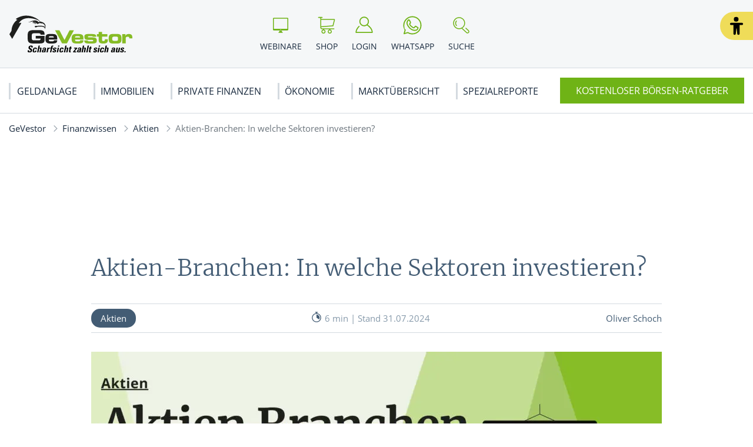

--- FILE ---
content_type: text/html; charset=UTF-8
request_url: https://www.gevestor.de/finanzwissen/aktien/aktien-branchen.html
body_size: 17806
content:
<!doctype html>
<html lang="de">
    <head>
        <meta charset="UTF-8">
<meta name="viewport" content="width=device-width, initial-scale=1">
<meta http-equiv="X-UA-Compatible" content="ie=edge">

<meta name="title" content="Aktien Branchen – Anleger investieren in unterschiedliche Sektoren">
<title>Aktien Branchen – Anleger investieren in unterschiedliche Sektoren</title>

<link rel="stylesheet" href="/app/themes/gevestor/public/css/styles.css"/>
<script src="https://cloud.ccm19.de/app.js?apiKey=464533477565171875c4a5576e683b955fff51cc90be26c8" referrerpolicy="origin"></script>

<link rel="dns-prefetch" href="https://cloud.ccm19.de/" />
<link rel="dns-prefetch" href="https://static.gevestor.de/" />
<link rel="dns-prefetch" href="https://s3.tradingview.com/" />
<link rel="dns-prefetch" href="https://de.tradingview.com/" />

<link rel="icon" href="https://www.gevestor.de/app/themes/gevestor/public/img/gevestor/favicon.png">

<link rel="canonical" href="https://www.gevestor.de/finanzwissen/aktien/aktien-branchen.html">

    <meta name="wpId" content="72123">


    <meta name="description" content="Aktien Branchen sind für viele Anleger eine Grundlage für ein Investment ✓ Die Unternehmen am Markt lassen sich in Sektoren und Branchen einteilen ✅">

    <meta name="robots" content="max-snippet: -1, max-image-preview: large, max-video-preview: -1">

    <meta property="og:type" content="article">
    <meta property="og:title" content="Aktien-Branchen: In welche Sektoren investieren? | GeVestor"/>
    <meta property="og:url" content="https://www.gevestor.de/finanzwissen/aktien/aktien-branchen.html">
    <meta property="og:description" content="Hier erfährst du mehr zum Thema - Aktien-Branchen: In welche Sektoren investieren? ✅ Scharfsicht zahlt sich aus"/>
    <meta property="og:image" content="https://static.gevestor.de/wp-content/uploads/2024/07/Beitragsbild-Gevestor-Aktien-Branchen.jpg">

    <meta name="twitter:card" content="summary_large_image">
    <meta property="twitter:title" content="Aktien-Branchen: In welche Sektoren investieren? | GeVestor"/>
    <meta property="twitter:url" content="https://www.gevestor.de/finanzwissen/aktien/aktien-branchen.html"/>
    <meta property="twitter:description" content="Hier erfährst du mehr zum Thema - Aktien-Branchen: In welche Sektoren investieren? ✅ Scharfsicht zahlt sich aus"/>
    <meta property="twitter:image" content="">

<link rel="stylesheet" href="https://www.gevestor.de/wp/wp-includes/css/classic-themes.min.css?ver=6.9" type="text/css"media="all" />
<link rel="stylesheet" href="https://www.gevestor.de/wp/wp-includes/css/dist/block-library/common.min.css?ver=6.9" type="text/css"media="all" />
<link rel="stylesheet" href="https://www.gevestor.de/app/plugins/wp-plugin-captcha/dist/wp-captcha.css?id=293126c8fb8adcabc59c242880624424" type="text/css"media="all" />
<link rel="stylesheet" href="https://www.gevestor.de/wp/wp-includes/blocks/table/style.min.css?ver=6.9" type="text/css"media="all" />
<link rel="stylesheet" href="https://www.gevestor.de/wp/wp-includes/blocks/heading/style.min.css?ver=6.9" type="text/css"media="all" />
<link rel="stylesheet" href="https://www.gevestor.de/wp/wp-includes/blocks/list/style.min.css?ver=6.9" type="text/css"media="all" />
<link rel="stylesheet" href="https://www.gevestor.de/wp/wp-includes/blocks/paragraph/style.min.css?ver=6.9" type="text/css"media="all" />

    </head>

    <body class="noscript gevestor">
        <div class="sticky-header sticky-top">
    <header class="header" is-element is-element-header>
        <a
            is-element
            is-element-theme-switch
            data-cta
            data-theme="barrierefreiheit"
            aria-label="Barrierefreiheits-Ansicht"
            aria-pressed="false"
            role="button"
            class="reader-btn"
            title="Zur barrierefreien Ansicht"
        ></a>
        <div class="container">
            <div class="row">
                <div class="col-3 col-lg-12"></div>
                <div class="col-6 col-lg-4">
                    <a href="/" class="header__wrapper header__logo">
                        <img src="/app/themes/gevestor/public/img/gevestor/logo_GeVestor.svg" loading="eager" alt="Gevestor" height="56" width="330" >
                    </a>
                </div>
                <div class="col-3 col-lg-8">
                    <div class="header__links">
                                                    <a href="https://www.gevestor.de/webinare" class="header__link text-center hide-md " >
                                <div class="header__link__icon">
                                    <img src="/app/themes/gevestor/public/img/gevestor/icon-webinar.svg" loading="eager" alt="Icon Webinare" width="30" height="30" >
                                </div>
                                <span class="hide-md">Webinare</span>
                            </a>
                                                    <a href="https://www.gevestor.de/gevestor-shop" class="header__link text-center hide-md " >
                                <div class="header__link__icon">
                                    <img src="/app/themes/gevestor/public/img/gevestor/icon-cart.svg" loading="eager" alt="Icon Shop" width="30" height="30" >
                                </div>
                                <span class="hide-md">Shop</span>
                            </a>
                                                    <a href="https://login.gevestor.de/login/" class="header__link text-center  " target="_blank"  rel="noreferrer">
                                <div class="header__link__icon">
                                    <img src="/app/themes/gevestor/public/img/gevestor/icon-user.svg" loading="eager" alt="Icon Login" width="30" height="30" >
                                </div>
                                <span class="hide-md">Login</span>
                            </a>
                                                    <a href="https://www.gevestor.de/newsletter" class="header__link text-center hide-md button--cta" >
                                <div class="header__link__icon">
                                    <img src="/app/themes/gevestor/public/img/gevestor/icon-mail.svg" loading="eager" alt="Icon Ratgeber" width="30" height="30" >
                                </div>
                                <span class="hide-md">Ratgeber</span>
                            </a>
                                                    <a href="https://www.whatsapp.com/channel/0029VaBB6EO90x2vB0877f2s" class="header__link text-center hide-md " target="_blank"  rel="noreferrer">
                                <div class="header__link__icon">
                                    <img src="/app/themes/gevestor/public/img/gevestor/icon-whatsap.svg" loading="eager" alt="Icon WhatsApp" width="30" height="30" >
                                </div>
                                <span class="hide-md">WhatsApp</span>
                            </a>
                                                <div id="SearchOpen" class="header__link text-center">
                            <div class="header__link__icon">
                                <img src="/app/themes/gevestor/public/img/gevestor/icon-search.svg" alt="Suche" width="36" height="36" loading="eager" />
                            </div>
                            <span class="hide-md">Suche</span>
                        </div>
                        <div class="header__search">
                            <form action="/suchergebnisse/" method="get">
                                <div class="search__input">
                                    <div class="form-display form-group">
                                        <img src="/app/themes/gevestor/public/img/gevestor/icon-search.svg" class="search__icon" alt="Suche" width="40" height="40" loading="eager" />
                                        <input id="search" type="text" class="form-control header__search__form-control" placeholder="Wonach suchen Sie?"
                                            name="search"
                                            value=""
                                            autocomplete="off"
                                        >
                                        <label for="search" class="control-label">Wonach suchen Sie?</label>
                                    </div>
                                    <div id="SearchClose" class="close-icon">
                                        <span class="vertical"></span>
                                        <span class="horizontal"></span>
                                    </div>
                                </div>
                                <div id="suggest" class="search__suggest">
                                    <div class="row suggestions-wrapper">
                                    </div>
                                    <div class="row">
                                        <div class="col-12">
                                            <div class="suggest__link">
                                                <span type="submit" class="more-link">Alle Ergebnisse anzeigen</span>
                                                <span class="link__arrow"></span>
                                            </div>
                                        </div>
                                    </div>

                                </div>
                            </form>
                        </div>
                    </div>
                </div>
            </div>
        </div>

        <nav class="mainmenu" is-element is-element-header>
            <div class="container">
                <input type="checkbox" name="" id="check">

                <div class="nav-btn">
                    <div class="nav-links">
                        <ul>
                                                                                                                        <li class="nav-link">
                                    <a href="https://www.gevestor.de/finanzwissen" title="gehe zu: Geldanlage" >Geldanlage</a><span class="nav-toggle"><span class="toggle-icon"></span></span>                                                                            <div class="dropdown first">
                                            <ul>
                                                                                                    <li class="dropdown-link">
                                                        <a href="https://www.gevestor.de/finanzwissen/aktien" title="gehe zu: Aktien" tabindex="-1" >Aktien </a><span class="nav-toggle"><span class="toggle-icon"></span></span>                                                                                                                    <div class="dropdown second">
                                                                <ul>
                                                                                                                                            <li class="dropdown-link">
                                                                            <a href="https://www.gevestor.de/finanzwissen/aktien/aktienhandel" title="gehe zu: Aktienhandel" tabindex="-1" >Aktienhandel</a>
                                                                        </li>
                                                                                                                                            <li class="dropdown-link">
                                                                            <a href="https://www.gevestor.de/finanzwissen/aktien/dividende" title="gehe zu: Dividende" tabindex="-1" >Dividende</a>
                                                                        </li>
                                                                                                                                            <li class="dropdown-link">
                                                                            <a href="https://www.gevestor.de/finanzwissen/aktien/indizes" title="gehe zu: Indizes" tabindex="-1" >Indizes</a>
                                                                        </li>
                                                                                                                                            <li class="dropdown-link">
                                                                            <a href="https://www.gevestor.de/finanzwissen/aktien/uebernahme" title="gehe zu: Übernahme" tabindex="-1" >Übernahme</a>
                                                                        </li>
                                                                                                                                            <li class="dropdown-link">
                                                                            <a href="https://www.gevestor.de/finanzwissen/aktien/aktienkurse" title="gehe zu: Aktienkurse" tabindex="-1" >Aktienkurse</a>
                                                                        </li>
                                                                                                                                    </ul>
                                                            </div>
                                                                                                            </li>
                                                                                                    <li class="dropdown-link">
                                                        <a href="https://www.gevestor.de/finanzwissen/boerse" title="gehe zu: Börse" tabindex="-1" >Börse </a><span class="nav-toggle"><span class="toggle-icon"></span></span>                                                                                                                    <div class="dropdown second">
                                                                <ul>
                                                                                                                                            <li class="dropdown-link">
                                                                            <a href="https://www.gevestor.de/finanzwissen/boerse/strategien" title="gehe zu: Börsenstrategien" tabindex="-1" >Börsenstrategien</a>
                                                                        </li>
                                                                                                                                            <li class="dropdown-link">
                                                                            <a href="https://www.gevestor.de/finanzwissen/boerse/anlagenanalyse" title="gehe zu: Anlagenanalyse" tabindex="-1" >Anlagenanalyse</a>
                                                                        </li>
                                                                                                                                            <li class="dropdown-link">
                                                                            <a href="https://www.gevestor.de/finanzwissen/boerse/grundlagen-boerse" title="gehe zu: Grundlagen Börse" tabindex="-1" >Grundlagen Börse</a>
                                                                        </li>
                                                                                                                                            <li class="dropdown-link">
                                                                            <a href="https://www.gevestor.de/finanzwissen/boerse/boersenhandel" title="gehe zu: Börsenhandel" tabindex="-1" >Börsenhandel</a>
                                                                        </li>
                                                                                                                                            <li class="dropdown-link">
                                                                            <a href="https://www.gevestor.de/finanzwissen/boerse/ordertypen" title="gehe zu: Ordertypen" tabindex="-1" >Ordertypen</a>
                                                                        </li>
                                                                                                                                            <li class="dropdown-link">
                                                                            <a href="https://www.gevestor.de/finanzwissen/boerse/formationen" title="gehe zu: Formationen" tabindex="-1" >Formationen</a>
                                                                        </li>
                                                                                                                                    </ul>
                                                            </div>
                                                                                                            </li>
                                                                                                    <li class="dropdown-link">
                                                        <a href="https://www.gevestor.de/finanzwissen/derivate" title="gehe zu: Derivate" tabindex="-1" >Derivate </a><span class="nav-toggle"><span class="toggle-icon"></span></span>                                                                                                                    <div class="dropdown second">
                                                                <ul>
                                                                                                                                            <li class="dropdown-link">
                                                                            <a href="https://www.gevestor.de/finanzwissen/derivate/optionen" title="gehe zu: Optionen" tabindex="-1" >Optionen</a>
                                                                        </li>
                                                                                                                                            <li class="dropdown-link">
                                                                            <a href="https://www.gevestor.de/finanzwissen/derivate/optionsscheine" title="gehe zu: Optionsscheine" tabindex="-1" >Optionsscheine</a>
                                                                        </li>
                                                                                                                                            <li class="dropdown-link">
                                                                            <a href="https://www.gevestor.de/finanzwissen/derivate/zertifikate" title="gehe zu: Zertifikate" tabindex="-1" >Zertifikate</a>
                                                                        </li>
                                                                                                                                            <li class="dropdown-link">
                                                                            <a href="https://www.gevestor.de/finanzwissen/derivate/swaps" title="gehe zu: Swaps" tabindex="-1" >Swaps</a>
                                                                        </li>
                                                                                                                                            <li class="dropdown-link">
                                                                            <a href="https://www.gevestor.de/finanzwissen/derivate/cfd" title="gehe zu: CFDs" tabindex="-1" >CFDs</a>
                                                                        </li>
                                                                                                                                    </ul>
                                                            </div>
                                                                                                            </li>
                                                                                                    <li class="dropdown-link">
                                                        <a href="https://www.gevestor.de/finanzwissen/rohstoffe" title="gehe zu: Rohstoffe" tabindex="-1" >Rohstoffe </a><span class="nav-toggle"><span class="toggle-icon"></span></span>                                                                                                                    <div class="dropdown second">
                                                                <ul>
                                                                                                                                            <li class="dropdown-link">
                                                                            <a href="https://www.gevestor.de/finanzwissen/rohstoffe/edelmetalle" title="gehe zu: Edelmetalle" tabindex="-1" >Edelmetalle</a>
                                                                        </li>
                                                                                                                                            <li class="dropdown-link">
                                                                            <a href="https://www.gevestor.de/finanzwissen/rohstoffe/industriemetalle" title="gehe zu: Industriemetalle" tabindex="-1" >Industriemetalle</a>
                                                                        </li>
                                                                                                                                            <li class="dropdown-link">
                                                                            <a href="https://www.gevestor.de/finanzwissen/rohstoffe/erdoel" title="gehe zu: Erdöl" tabindex="-1" >Erdöl</a>
                                                                        </li>
                                                                                                                                            <li class="dropdown-link">
                                                                            <a href="https://www.gevestor.de/finanzwissen/rohstoffe/edelsteine" title="gehe zu: Edelsteine" tabindex="-1" >Edelsteine</a>
                                                                        </li>
                                                                                                                                            <li class="dropdown-link">
                                                                            <a href="https://www.gevestor.de/finanzwissen/rohstoffe/agrarrohstoffe" title="gehe zu: Agrarrohstoffe" tabindex="-1" >Agrarrohstoffe</a>
                                                                        </li>
                                                                                                                                    </ul>
                                                            </div>
                                                                                                            </li>
                                                                                                    <li class="dropdown-link">
                                                        <a href="https://www.gevestor.de/finanzwissen/fonds" title="gehe zu: Fonds" tabindex="-1" >Fonds </a><span class="nav-toggle"><span class="toggle-icon"></span></span>                                                                                                                    <div class="dropdown second">
                                                                <ul>
                                                                                                                                            <li class="dropdown-link">
                                                                            <a href="https://www.gevestor.de/finanzwissen/fonds/etfs" title="gehe zu: ETFs" tabindex="-1" >ETFs</a>
                                                                        </li>
                                                                                                                                    </ul>
                                                            </div>
                                                                                                            </li>
                                                                                                    <li class="dropdown-link">
                                                        <a href="https://www.gevestor.de/finanzwissen/finanzplanung/depot" title="gehe zu: Depot" tabindex="-1" >Depot </a>                                                                                                            </li>
                                                                                                    <li class="dropdown-link">
                                                        <a href="https://www.gevestor.de/finanzwissen/derivate/anleihen" title="gehe zu: Anleihen" tabindex="-1" >Anleihen </a>                                                                                                            </li>
                                                                                                    <li class="dropdown-link">
                                                        <a href="https://www.gevestor.de/finanzwissen/devisen" title="gehe zu: Devisen" tabindex="-1" >Devisen </a>                                                                                                            </li>
                                                                                            </ul>

                                            <div class="menu__buttons buttons--desk">
                                                <div class="icon-links">
                                                                                                            <a href="https://www.gevestor.de/webinare" class="icon__button "  tabindex="-1">
                                                            <img src="/app/themes/gevestor/public/img/gevestor/icon-webinar.svg" loading="lazy" class="icon" alt="Icon Webinare" width="30" height="30">
                                                            Webinare
                                                        </a>
                                                                                                            <a href="https://www.gevestor.de/gevestor-shop" class="icon__button "  tabindex="-1">
                                                            <img src="/app/themes/gevestor/public/img/gevestor/icon-cart.svg" loading="lazy" class="icon" alt="Icon Shop" width="30" height="30">
                                                            Shop
                                                        </a>
                                                                                                            <a href="https://login.gevestor.de/login/" class="icon__button " target="_blank"  rel="noreferrer" tabindex="-1">
                                                            <img src="/app/themes/gevestor/public/img/gevestor/icon-user.svg" loading="lazy" class="icon" alt="Icon Login" width="30" height="30">
                                                            Login
                                                        </a>
                                                                                                            <a href="https://www.gevestor.de/newsletter" class="icon__button button--cta"  tabindex="-1">
                                                            <img src="/app/themes/gevestor/public/img/gevestor/icon-mail.svg" loading="lazy" class="icon" alt="Icon Ratgeber" width="30" height="30">
                                                            Ratgeber
                                                        </a>
                                                                                                            <a href="https://www.whatsapp.com/channel/0029VaBB6EO90x2vB0877f2s" class="icon__button " target="_blank"  rel="noreferrer" tabindex="-1">
                                                            <img src="/app/themes/gevestor/public/img/gevestor/icon-whatsap.svg" loading="lazy" class="icon" alt="Icon WhatsApp" width="30" height="30">
                                                            WhatsApp
                                                        </a>
                                                                                                    </div>
                                            </div>
                                        </div>
                                                                    </li>
                                                                                            <li class="nav-link">
                                    <a href="https://www.gevestor.de/finanzwissen/immobilien" title="gehe zu: Immobilien" >Immobilien</a><span class="nav-toggle"><span class="toggle-icon"></span></span>                                                                            <div class="dropdown first">
                                            <ul>
                                                                                                    <li class="dropdown-link">
                                                        <a href="https://www.gevestor.de/finanzwissen/immobilien/vermieten-abrechnen" title="gehe zu: Vermieten &amp; Abrechnen" tabindex="-1" >Vermieten &amp; Abrechnen </a>                                                                                                            </li>
                                                                                                    <li class="dropdown-link">
                                                        <a href="https://www.gevestor.de/finanzwissen/immobilien/immobilien-kaufen" title="gehe zu: Immobilien kaufen" tabindex="-1" >Immobilien kaufen </a>                                                                                                            </li>
                                                                                                    <li class="dropdown-link">
                                                        <a href="https://www.gevestor.de/finanzwissen/immobilien/weg-eigentuemer" title="gehe zu: WEG Eigentümer" tabindex="-1" >WEG Eigentümer </a>                                                                                                            </li>
                                                                                                    <li class="dropdown-link">
                                                        <a href="https://www.gevestor.de/finanzwissen/immobilien/bauen-renovieren" title="gehe zu: Bauen &amp; Renovieren" tabindex="-1" >Bauen &amp; Renovieren </a>                                                                                                            </li>
                                                                                            </ul>

                                            <div class="menu__buttons buttons--desk">
                                                <div class="icon-links">
                                                                                                            <a href="https://www.gevestor.de/webinare" class="icon__button "  tabindex="-1">
                                                            <img src="/app/themes/gevestor/public/img/gevestor/icon-webinar.svg" loading="lazy" class="icon" alt="Icon Webinare" width="30" height="30">
                                                            Webinare
                                                        </a>
                                                                                                            <a href="https://www.gevestor.de/gevestor-shop" class="icon__button "  tabindex="-1">
                                                            <img src="/app/themes/gevestor/public/img/gevestor/icon-cart.svg" loading="lazy" class="icon" alt="Icon Shop" width="30" height="30">
                                                            Shop
                                                        </a>
                                                                                                            <a href="https://login.gevestor.de/login/" class="icon__button " target="_blank"  rel="noreferrer" tabindex="-1">
                                                            <img src="/app/themes/gevestor/public/img/gevestor/icon-user.svg" loading="lazy" class="icon" alt="Icon Login" width="30" height="30">
                                                            Login
                                                        </a>
                                                                                                            <a href="https://www.gevestor.de/newsletter" class="icon__button button--cta"  tabindex="-1">
                                                            <img src="/app/themes/gevestor/public/img/gevestor/icon-mail.svg" loading="lazy" class="icon" alt="Icon Ratgeber" width="30" height="30">
                                                            Ratgeber
                                                        </a>
                                                                                                            <a href="https://www.whatsapp.com/channel/0029VaBB6EO90x2vB0877f2s" class="icon__button " target="_blank"  rel="noreferrer" tabindex="-1">
                                                            <img src="/app/themes/gevestor/public/img/gevestor/icon-whatsap.svg" loading="lazy" class="icon" alt="Icon WhatsApp" width="30" height="30">
                                                            WhatsApp
                                                        </a>
                                                                                                    </div>
                                            </div>
                                        </div>
                                                                    </li>
                                                                                            <li class="nav-link">
                                    <a href="https://www.gevestor.de/finanzwissen/finanzplanung" title="gehe zu: Private Finanzen" >Private Finanzen</a><span class="nav-toggle"><span class="toggle-icon"></span></span>                                                                            <div class="dropdown first">
                                            <ul>
                                                                                                    <li class="dropdown-link">
                                                        <a href="https://www.gevestor.de/finanzwissen/finanzplanung/steuern" title="gehe zu: Steuertipps" tabindex="-1" >Steuertipps </a>                                                                                                            </li>
                                                                                                    <li class="dropdown-link">
                                                        <a href="https://www.gevestor.de/finanzwissen/finanzplanung/rente-und-vorsorge" title="gehe zu: Rente &amp; Vorsorge" tabindex="-1" >Rente &amp; Vorsorge </a>                                                                                                            </li>
                                                                                                    <li class="dropdown-link">
                                                        <a href="https://www.gevestor.de/finanzwissen/kryptowaehrungen" title="gehe zu: Kryptowährungen" tabindex="-1" >Kryptowährungen </a>                                                                                                            </li>
                                                                                                    <li class="dropdown-link">
                                                        <a href="https://www.gevestor.de/finanzwissen/finanzplanung/versicherungen" title="gehe zu: Versicherungen" tabindex="-1" >Versicherungen </a>                                                                                                            </li>
                                                                                                    <li class="dropdown-link">
                                                        <a href="https://www.gevestor.de/finanzwissen/finanzplanung/bank-geld" title="gehe zu: Bank &amp; Geld" tabindex="-1" >Bank &amp; Geld </a>                                                                                                            </li>
                                                                                                    <li class="dropdown-link">
                                                        <a href="https://www.gevestor.de/finanzwissen/finanzplanung/beruf-gehalt" title="gehe zu: Beruf &amp; Gehalt" tabindex="-1" >Beruf &amp; Gehalt </a>                                                                                                            </li>
                                                                                            </ul>

                                            <div class="menu__buttons buttons--desk">
                                                <div class="icon-links">
                                                                                                            <a href="https://www.gevestor.de/webinare" class="icon__button "  tabindex="-1">
                                                            <img src="/app/themes/gevestor/public/img/gevestor/icon-webinar.svg" loading="lazy" class="icon" alt="Icon Webinare" width="30" height="30">
                                                            Webinare
                                                        </a>
                                                                                                            <a href="https://www.gevestor.de/gevestor-shop" class="icon__button "  tabindex="-1">
                                                            <img src="/app/themes/gevestor/public/img/gevestor/icon-cart.svg" loading="lazy" class="icon" alt="Icon Shop" width="30" height="30">
                                                            Shop
                                                        </a>
                                                                                                            <a href="https://login.gevestor.de/login/" class="icon__button " target="_blank"  rel="noreferrer" tabindex="-1">
                                                            <img src="/app/themes/gevestor/public/img/gevestor/icon-user.svg" loading="lazy" class="icon" alt="Icon Login" width="30" height="30">
                                                            Login
                                                        </a>
                                                                                                            <a href="https://www.gevestor.de/newsletter" class="icon__button button--cta"  tabindex="-1">
                                                            <img src="/app/themes/gevestor/public/img/gevestor/icon-mail.svg" loading="lazy" class="icon" alt="Icon Ratgeber" width="30" height="30">
                                                            Ratgeber
                                                        </a>
                                                                                                            <a href="https://www.whatsapp.com/channel/0029VaBB6EO90x2vB0877f2s" class="icon__button " target="_blank"  rel="noreferrer" tabindex="-1">
                                                            <img src="/app/themes/gevestor/public/img/gevestor/icon-whatsap.svg" loading="lazy" class="icon" alt="Icon WhatsApp" width="30" height="30">
                                                            WhatsApp
                                                        </a>
                                                                                                    </div>
                                            </div>
                                        </div>
                                                                    </li>
                                                                                            <li class="nav-link">
                                    <a href="https://www.gevestor.de/finanzwissen/oekonomie" title="gehe zu: Ökonomie" >Ökonomie</a><span class="nav-toggle"><span class="toggle-icon"></span></span>                                                                            <div class="dropdown first">
                                            <ul>
                                                                                                    <li class="dropdown-link">
                                                        <a href="https://www.gevestor.de/finanzwissen/oekonomie/rankings" title="gehe zu: Rankings" tabindex="-1" >Rankings </a>                                                                                                            </li>
                                                                                                    <li class="dropdown-link">
                                                        <a href="https://www.gevestor.de/finanzwissen/oekonomie/betriebswirtschaft" title="gehe zu: Betriebswirtschaft" tabindex="-1" >Betriebswirtschaft </a>                                                                                                            </li>
                                                                                                    <li class="dropdown-link">
                                                        <a href="https://www.gevestor.de/finanzwissen/oekonomie/volkswirtschaft" title="gehe zu: Volkswirtschaft" tabindex="-1" >Volkswirtschaft </a>                                                                                                            </li>
                                                                                                    <li class="dropdown-link">
                                                        <a href="https://www.gevestor.de/finanzwissen/oekonomie/portraits" title="gehe zu: Portraits" tabindex="-1" >Portraits </a>                                                                                                            </li>
                                                                                                    <li class="dropdown-link">
                                                        <a href="https://www.gevestor.de/finanzwissen/oekonomie/wirtschaftstheorien" title="gehe zu: Wirtschaftstheorien" tabindex="-1" >Wirtschaftstheorien </a>                                                                                                            </li>
                                                                                            </ul>

                                            <div class="menu__buttons buttons--desk">
                                                <div class="icon-links">
                                                                                                            <a href="https://www.gevestor.de/webinare" class="icon__button "  tabindex="-1">
                                                            <img src="/app/themes/gevestor/public/img/gevestor/icon-webinar.svg" loading="lazy" class="icon" alt="Icon Webinare" width="30" height="30">
                                                            Webinare
                                                        </a>
                                                                                                            <a href="https://www.gevestor.de/gevestor-shop" class="icon__button "  tabindex="-1">
                                                            <img src="/app/themes/gevestor/public/img/gevestor/icon-cart.svg" loading="lazy" class="icon" alt="Icon Shop" width="30" height="30">
                                                            Shop
                                                        </a>
                                                                                                            <a href="https://login.gevestor.de/login/" class="icon__button " target="_blank"  rel="noreferrer" tabindex="-1">
                                                            <img src="/app/themes/gevestor/public/img/gevestor/icon-user.svg" loading="lazy" class="icon" alt="Icon Login" width="30" height="30">
                                                            Login
                                                        </a>
                                                                                                            <a href="https://www.gevestor.de/newsletter" class="icon__button button--cta"  tabindex="-1">
                                                            <img src="/app/themes/gevestor/public/img/gevestor/icon-mail.svg" loading="lazy" class="icon" alt="Icon Ratgeber" width="30" height="30">
                                                            Ratgeber
                                                        </a>
                                                                                                            <a href="https://www.whatsapp.com/channel/0029VaBB6EO90x2vB0877f2s" class="icon__button " target="_blank"  rel="noreferrer" tabindex="-1">
                                                            <img src="/app/themes/gevestor/public/img/gevestor/icon-whatsap.svg" loading="lazy" class="icon" alt="Icon WhatsApp" width="30" height="30">
                                                            WhatsApp
                                                        </a>
                                                                                                    </div>
                                            </div>
                                        </div>
                                                                    </li>
                                                                                            <li class="nav-link">
                                    <a href="https://www.gevestor.de/aktienmarkt-boerse" title="gehe zu: Marktübersicht" >Marktübersicht</a><span class="nav-toggle"><span class="toggle-icon"></span></span>                                                                            <div class="dropdown first">
                                            <ul>
                                                                                                    <li class="dropdown-link">
                                                        <a href="https://www.gevestor.de/aktienmarkt-boerse/deutschland" title="gehe zu: Deutschland" tabindex="-1" >Deutschland </a><span class="nav-toggle"><span class="toggle-icon"></span></span>                                                                                                                    <div class="dropdown second">
                                                                <ul>
                                                                                                                                            <li class="dropdown-link">
                                                                            <a href="https://www.gevestor.de/aktienmarkt-boerse/deutschland/dax" title="gehe zu: DAX" tabindex="-1" >DAX</a>
                                                                        </li>
                                                                                                                                            <li class="dropdown-link">
                                                                            <a href="https://www.gevestor.de/aktienmarkt-boerse/deutschland/daimler-aktie" title="gehe zu: Mercedes-Benz Group" tabindex="-1" >Mercedes-Benz Group</a>
                                                                        </li>
                                                                                                                                            <li class="dropdown-link">
                                                                            <a href="https://www.gevestor.de/aktienmarkt-boerse/deutschland/basf-aktie" title="gehe zu: BASF-Aktie" tabindex="-1" >BASF-Aktie</a>
                                                                        </li>
                                                                                                                                            <li class="dropdown-link">
                                                                            <a href="https://www.gevestor.de/aktienmarkt-boerse/deutschland/bayer-aktie" title="gehe zu: Bayer-Aktie" tabindex="-1" >Bayer-Aktie</a>
                                                                        </li>
                                                                                                                                            <li class="dropdown-link">
                                                                            <a href="https://www.gevestor.de/aktienmarkt-boerse/deutschland#RelatedArticles" title="gehe zu: Alle News ..." tabindex="-1" >Alle News ...</a>
                                                                        </li>
                                                                                                                                    </ul>
                                                            </div>
                                                                                                            </li>
                                                                                                    <li class="dropdown-link">
                                                        <a href="https://www.gevestor.de/aktienmarkt-boerse/usa" title="gehe zu: USA" tabindex="-1" >USA </a><span class="nav-toggle"><span class="toggle-icon"></span></span>                                                                                                                    <div class="dropdown second">
                                                                <ul>
                                                                                                                                            <li class="dropdown-link">
                                                                            <a href="https://www.gevestor.de/aktienmarkt-boerse/usa#RelatedArticles" title="gehe zu: Alle News ..." tabindex="-1" >Alle News ...</a>
                                                                        </li>
                                                                                                                                    </ul>
                                                            </div>
                                                                                                            </li>
                                                                                                    <li class="dropdown-link">
                                                        <a href="https://www.gevestor.de/aktienmarkt-boerse/europa" title="gehe zu: Europa" tabindex="-1" >Europa </a><span class="nav-toggle"><span class="toggle-icon"></span></span>                                                                                                                    <div class="dropdown second">
                                                                <ul>
                                                                                                                                            <li class="dropdown-link">
                                                                            <a href="https://www.gevestor.de/aktienmarkt-boerse/europa/schweiz" title="gehe zu: Schweiz" tabindex="-1" >Schweiz</a>
                                                                        </li>
                                                                                                                                            <li class="dropdown-link">
                                                                            <a href="https://www.gevestor.de/aktienmarkt-boerse/europa/russland" title="gehe zu: Russland" tabindex="-1" >Russland</a>
                                                                        </li>
                                                                                                                                            <li class="dropdown-link">
                                                                            <a href="https://www.gevestor.de/aktienmarkt-boerse/europa/oesterreich" title="gehe zu: Österreich" tabindex="-1" >Österreich</a>
                                                                        </li>
                                                                                                                                            <li class="dropdown-link">
                                                                            <a href="https://www.gevestor.de/aktienmarkt-boerse/europa/frankreich" title="gehe zu: Frankreich" tabindex="-1" >Frankreich</a>
                                                                        </li>
                                                                                                                                            <li class="dropdown-link">
                                                                            <a href="https://www.gevestor.de/aktienmarkt-boerse/europa#RelatedArticles" title="gehe zu: Alle News ..." tabindex="-1" >Alle News ...</a>
                                                                        </li>
                                                                                                                                    </ul>
                                                            </div>
                                                                                                            </li>
                                                                                                    <li class="dropdown-link">
                                                        <a href="https://www.gevestor.de/aktienmarkt-boerse/asien" title="gehe zu: Asien" tabindex="-1" >Asien </a><span class="nav-toggle"><span class="toggle-icon"></span></span>                                                                                                                    <div class="dropdown second">
                                                                <ul>
                                                                                                                                            <li class="dropdown-link">
                                                                            <a href="https://www.gevestor.de/aktienmarkt-boerse/asien/china" title="gehe zu: China" tabindex="-1" >China</a>
                                                                        </li>
                                                                                                                                            <li class="dropdown-link">
                                                                            <a href="https://www.gevestor.de/aktienmarkt-boerse/asien/japan" title="gehe zu: Japan" tabindex="-1" >Japan</a>
                                                                        </li>
                                                                                                                                            <li class="dropdown-link">
                                                                            <a href="https://www.gevestor.de/aktienmarkt-boerse/asien/vorderasien" title="gehe zu: Vorderasien" tabindex="-1" >Vorderasien</a>
                                                                        </li>
                                                                                                                                            <li class="dropdown-link">
                                                                            <a href="https://www.gevestor.de/aktienmarkt-boerse/asien/suedkorea" title="gehe zu: Südkorea" tabindex="-1" >Südkorea</a>
                                                                        </li>
                                                                                                                                            <li class="dropdown-link">
                                                                            <a href="https://www.gevestor.de/aktienmarkt-boerse/asien" title="gehe zu: Alle News ..." tabindex="-1" >Alle News ...</a>
                                                                        </li>
                                                                                                                                    </ul>
                                                            </div>
                                                                                                            </li>
                                                                                                    <li class="dropdown-link">
                                                        <a href="https://www.gevestor.de/aktienmarkt-boerse/branchen" title="gehe zu: Branchen" tabindex="-1" >Branchen </a><span class="nav-toggle"><span class="toggle-icon"></span></span>                                                                                                                    <div class="dropdown second">
                                                                <ul>
                                                                                                                                            <li class="dropdown-link">
                                                                            <a href="https://www.gevestor.de/aktienmarkt-boerse/branchen/technologie-aktien" title="gehe zu: Technologie Aktien" tabindex="-1" >Technologie Aktien</a>
                                                                        </li>
                                                                                                                                            <li class="dropdown-link">
                                                                            <a href="https://www.gevestor.de/aktienmarkt-boerse/branchen/energie-aktien" title="gehe zu: Energie Aktien" tabindex="-1" >Energie Aktien</a>
                                                                        </li>
                                                                                                                                            <li class="dropdown-link">
                                                                            <a href="https://www.gevestor.de/aktienmarkt-boerse/branchen/pharma-aktien" title="gehe zu: Pharma Aktien" tabindex="-1" >Pharma Aktien</a>
                                                                        </li>
                                                                                                                                            <li class="dropdown-link">
                                                                            <a href="https://www.gevestor.de/aktienmarkt-boerse/branchen/konsum-aktien" title="gehe zu: Konsum Aktien" tabindex="-1" >Konsum Aktien</a>
                                                                        </li>
                                                                                                                                            <li class="dropdown-link">
                                                                            <a href="https://www.gevestor.de/aktienmarkt-boerse/branchen#RelatedArticles" title="gehe zu: Alle News ..." tabindex="-1" >Alle News ...</a>
                                                                        </li>
                                                                                                                                    </ul>
                                                            </div>
                                                                                                            </li>
                                                                                                    <li class="dropdown-link">
                                                        <a href="https://www.gevestor.de/charttool" title="gehe zu: Tools & Rechner" tabindex="-1" >Tools & Rechner </a><span class="nav-toggle"><span class="toggle-icon"></span></span>                                                                                                                    <div class="dropdown second">
                                                                <ul>
                                                                                                                                            <li class="dropdown-link">
                                                                            <a href="https://www.gevestor.de/podcast" title="gehe zu: Podcast" tabindex="-1" >Podcast</a>
                                                                        </li>
                                                                                                                                            <li class="dropdown-link">
                                                                            <a href="https://www.gevestor.de/charttool" title="gehe zu: Interaktives Charttool" tabindex="-1" >Interaktives Charttool</a>
                                                                        </li>
                                                                                                                                            <li class="dropdown-link">
                                                                            <a href="https://www.gevestor.de/online-rechner" title="gehe zu: Finanz-Rechner" tabindex="-1" >Finanz-Rechner</a>
                                                                        </li>
                                                                                                                                    </ul>
                                                            </div>
                                                                                                            </li>
                                                                                                    <li class="dropdown-link">
                                                        <a href="https://www.gevestor.de/expert" title="gehe zu: Unsere Experten" tabindex="-1" >Unsere Experten </a><span class="nav-toggle"><span class="toggle-icon"></span></span>                                                                                                                    <div class="dropdown second">
                                                                <ul>
                                                                                                                                            <li class="dropdown-link">
                                                                            <a href="https://www.investor-verlag.de" title="gehe zu: Aktuelle Marktanalysen (auf Investor-Verlag.de)" tabindex="-1" >Aktuelle Marktanalysen (auf Investor-Verlag.de)</a>
                                                                        </li>
                                                                                                                                    </ul>
                                                            </div>
                                                                                                            </li>
                                                                                            </ul>

                                            <div class="menu__buttons buttons--desk">
                                                <div class="icon-links">
                                                                                                            <a href="https://www.gevestor.de/webinare" class="icon__button "  tabindex="-1">
                                                            <img src="/app/themes/gevestor/public/img/gevestor/icon-webinar.svg" loading="lazy" class="icon" alt="Icon Webinare" width="30" height="30">
                                                            Webinare
                                                        </a>
                                                                                                            <a href="https://www.gevestor.de/gevestor-shop" class="icon__button "  tabindex="-1">
                                                            <img src="/app/themes/gevestor/public/img/gevestor/icon-cart.svg" loading="lazy" class="icon" alt="Icon Shop" width="30" height="30">
                                                            Shop
                                                        </a>
                                                                                                            <a href="https://login.gevestor.de/login/" class="icon__button " target="_blank"  rel="noreferrer" tabindex="-1">
                                                            <img src="/app/themes/gevestor/public/img/gevestor/icon-user.svg" loading="lazy" class="icon" alt="Icon Login" width="30" height="30">
                                                            Login
                                                        </a>
                                                                                                            <a href="https://www.gevestor.de/newsletter" class="icon__button button--cta"  tabindex="-1">
                                                            <img src="/app/themes/gevestor/public/img/gevestor/icon-mail.svg" loading="lazy" class="icon" alt="Icon Ratgeber" width="30" height="30">
                                                            Ratgeber
                                                        </a>
                                                                                                            <a href="https://www.whatsapp.com/channel/0029VaBB6EO90x2vB0877f2s" class="icon__button " target="_blank"  rel="noreferrer" tabindex="-1">
                                                            <img src="/app/themes/gevestor/public/img/gevestor/icon-whatsap.svg" loading="lazy" class="icon" alt="Icon WhatsApp" width="30" height="30">
                                                            WhatsApp
                                                        </a>
                                                                                                    </div>
                                            </div>
                                        </div>
                                                                    </li>
                                                                                            <li class="nav-link">
                                    <a href="https://www.gevestor.de/spezialreporte" title="gehe zu: Spezialreporte" class="link">Spezialreporte</a>                                                                    </li>
                                                    </ul>
                    </div>
                                            <a href="/newsletter" class="btn btn-primary cta-desk" target="_parent">
                                                            <span class="btn__text">Kostenloser Börsen-Ratgeber</span>
                                                    </a>
                                                            <div class="menu__buttons buttons--mobile">
                        <div class="icon-links">
                                                            <a href="https://www.gevestor.de/webinare" class="icon__button "  tabindex="-1">
                                    <img src="/app/themes/gevestor/public/img/gevestor/icon-webinar.svg" loading="lazy" class="icon" alt="Icon Webinare" width="30" height="30">
                                    Webinare
                                </a>
                                                            <a href="https://www.gevestor.de/gevestor-shop" class="icon__button "  tabindex="-1">
                                    <img src="/app/themes/gevestor/public/img/gevestor/icon-cart.svg" loading="lazy" class="icon" alt="Icon Shop" width="30" height="30">
                                    Shop
                                </a>
                                                            <a href="https://login.gevestor.de/login/" class="icon__button " target="_blank"  rel="noreferrer" tabindex="-1">
                                    <img src="/app/themes/gevestor/public/img/gevestor/icon-user.svg" loading="lazy" class="icon" alt="Icon Login" width="30" height="30">
                                    Login
                                </a>
                                                            <a href="https://www.gevestor.de/newsletter" class="icon__button button--cta"  tabindex="-1">
                                    <img src="/app/themes/gevestor/public/img/gevestor/icon-mail.svg" loading="lazy" class="icon" alt="Icon Ratgeber" width="30" height="30">
                                    Ratgeber
                                </a>
                                                            <a href="https://www.whatsapp.com/channel/0029VaBB6EO90x2vB0877f2s" class="icon__button " target="_blank"  rel="noreferrer" tabindex="-1">
                                    <img src="/app/themes/gevestor/public/img/gevestor/icon-whatsap.svg" loading="lazy" class="icon" alt="Icon WhatsApp" width="30" height="30">
                                    WhatsApp
                                </a>
                                                    </div>
                    </div>
                </div>

                <div class="hamburger-menu-container">
                    <div class="hamburger-menu">
                        <div></div>
                    </div>
                </div>

            </div>
        </nav>

    </header>
</div>

<script type="application/ld+json">{"@context":"http://schema.org","@graph":[{"@type":"NewsArticle","mainEntityOfPage":{"@type":"WebPage","@id":"https://www.gevestor.de/finanzwissen/aktien/aktien-branchen.html"},"headline":"Aktien-Branchen: In welche Sektoren investieren?","image":["https://static.gevestor.de/wp-content/uploads/2024/07/Beitragsbild-Gevestor-Aktien-Branchen.webp"],"datePublished":"2024-07-31T10:37:01+02:00","dateModified":"2024-07-31T10:37:46+02:00","author":{"@type":"Person","name":"Oliver Schoch","url":"https://www.gevestor.de/expert/oliver-schoch"},"isAccessibleForFree":true},{"@type":"BreadcrumbList","itemListElement":[{"@type":"ListItem","position":1,"name":"GeVestor","item":{"@type":"Thing","@id":"https://www.gevestor.de/"}},{"@type":"ListItem","position":2,"name":"Finanzwissen","item":{"@type":"Thing","@id":"https://www.gevestor.de/finanzwissen"}},{"@type":"ListItem","position":3,"name":"Aktien","item":{"@type":"Thing","@id":"https://www.gevestor.de/finanzwissen/aktien"}},{"@type":"ListItem","position":4,"name":"Aktien-Branchen: In welche Sektoren investieren?","item":{"@type":"Thing","@id":"https://www.gevestor.de/finanzwissen/aktien/aktien-branchen.html"}}]},{"@type":"FAQPage","mainEntity":[{"@type":"Question","name":"Welche Aktien-Branchen gibt es?","acceptedAnswer":{"@type":"Answer","text":"<p>Es gibt keine weltweit gültige und einheitliche Einteilung der Aktien in verschiedene Branchen und Sektoren. Allerdings orientieren sich die meisten Anleger und auch Experten entweder an</p> <ul class=\"wp-block-list\"> <li>der „<strong>Industry...</strong></li></ul>"}},{"@type":"Question","name":"Warum erfolgt die Klassifizierung der Aktien in Branchen und Sektoren?","acceptedAnswer":{"@type":"Answer","text":"<p>Dass eine Aktie und damit das Unternehmen mehreren Branchen und einem Sektor zugeordnet wird, hat verschiedene Gründe und gleichzeitig Vorteile. Eine Ursache ist, dass es dadurch leicht möglich ist, Unternehmen...</p>"}},{"@type":"Question","name":"Welche Branchen gelten 2024 als vielversprechend?","acceptedAnswer":{"@type":"Answer","text":"<p>Die Branchen, die aktuell besonders gut laufen, werden oft als Wachstumsbranchen bezeichnet. Diese spiegeln häufig einen Trend wider, der sich an den Märkten und in der Wirtschaft zeigt. Mitte 2024...</p>"}},{"@type":"Question","name":"Welche Branchen eignen sich für mich?","acceptedAnswer":{"@type":"Answer","text":"<p>Welche Branchen Sie am besten in Ihrem Depot haben sollten, ist von mehreren Faktoren abhängig. Dazu gehören der Anlagezweck, Ihre Anlageziele und Ihre Strategie. Wenn Sie zum Beispiel überdurchschnittliche Erträge...</p>"}},{"@type":"Question","name":"Wie kann ich in Branchen investieren?","acceptedAnswer":{"@type":"Answer","text":"<p><strong>Anleger haben verschiedene Möglichkeiten</strong>, wenn sie in eine oder mehrere Branchen investieren möchten. Das funktioniert am besten über folgende Anlageprodukte:</p> <ul class=\"wp-block-list\"> <li>Anleihen</li> <li>Aktien</li> <li>Aktiv gemanagte Aktienfonds</li> <li>ETFs</li> </ul> <p>Eine...</p>"}}]}]}</script>


        

        <main>
           <nav aria-label="breadcrumb">
    <div class="container">
        <ol class="breadcrumbs">
                            <li class="breadcrumb-item first">
                                            <a href="/">GeVestor</a>
                                    </li>
                            <li class="breadcrumb-item ">
                                            <a href="/finanzwissen">Finanzwissen</a>
                                    </li>
                            <li class="breadcrumb-item ">
                                            <a href="/finanzwissen/aktien">Aktien</a>
                                    </li>
                            <li class="breadcrumb-item active last">
                                            <span>Aktien-Branchen: In welche Sektoren investieren?</span>
                                    </li>
                    </ol>
    </div>
</nav>


    
<script async src="//ads.bwr-media.de/www/delivery/asyncjs.php"></script>
<div class="article d-flex article--detail">
    <div style="flex: 1"></div>
    <div class="container article-container ml-0 mr-0" style="flex: 10 0 fit-content;">
        <div id="ArticleFull" class="article__full">
            <div class="row">
                <div class="col-12">
                    <div data-id="74290" data-type="default" data-lazyLoading="1" data-scroll-height="10" data-timed-delay="10" data-floating-bar-scroll-height="0" class="conversion--zone-74290 conversion-ad"></div><style>.conversion--zone-74290 {	width:380px;	height:65px;	display:none;		margin: 0 auto;max-width: 100%;}@media(min-width: 1024px) {	.conversion--zone-74290 {		width:760px;		height:140px;		display:block;		margin: 0 auto;	}}</style>
                </div>
                <div class="col-12">
                    <!--START INFO  reichweitenArticleID=72123  END INFO-->
                    <div class="article__start">
                        <h1>Aktien-Branchen: In welche Sektoren investieren?</h1>
                        <div class="article__info">
                            <a href="https://www.gevestor.de/finanzwissen/aktien" class="article__cat"><span class="cat__text">Aktien</span></a>
                            <div class="article__time">6 min | Stand 31.07.2024</div>
                                                                                                                                                                <span class="articlecat__author">
                                        Oliver Schoch
                                    </span>
                                                                                    </div>
                    </div>
                                            <div class="article__header-image">
                            <img src="https://static.gevestor.de/wp-content/uploads/2024/07/Beitragsbild-Gevestor-Aktien-Branchen-970x509.webp" loading="eager" alt="Person vor Präsentation mit Tortendiagramm, zwei Personen sitzen am Tisch, Titel &quot;Aktien Branchen&quot;." width="970" height="509" />
                                                    </div>
                    
                                            <div class="article__nav sidebar sidebar-sticked">
                            <div class="anker__toggle">
                                Inhaltsverzeichnis
                                <div class="circle-plus closed">
                                    <div class="circle">
                                        <div class="horizontal"></div>
                                        <div class="vertical"></div>
                                    </div>
                                </div>
                            </div>
                            <div class="anker__nav">
                                <div class="anker__inner">
                                    <ul>
                                                                                    <li class="anker__item">
                                                <a href="#das-wichtigste-zu-den-aktien-branchen-in-kuerze" class="anker__link">
                                                    <span class="more-arrow"></span> Das Wichtigste zu den Aktien-Branchen in Kürze
                                                </a>
                                            </li>
                                                                                    <li class="anker__item">
                                                <a href="#welche-aktien-branchen-gibt-es" class="anker__link">
                                                    <span class="more-arrow"></span> Welche Aktien-Branchen gibt es?
                                                </a>
                                            </li>
                                                                                    <li class="anker__item">
                                                <a href="#warum-erfolgt-die-klassifizierung-der-aktien-in-branchen-und-sektoren" class="anker__link">
                                                    <span class="more-arrow"></span> Warum erfolgt die Klassifizierung der Aktien in Branchen und Sektoren?
                                                </a>
                                            </li>
                                                                                    <li class="anker__item">
                                                <a href="#welche-branchen-gelten-2024-als-vielversprechend" class="anker__link">
                                                    <span class="more-arrow"></span> Welche Branchen gelten 2024 als vielversprechend?
                                                </a>
                                            </li>
                                                                                    <li class="anker__item">
                                                <a href="#welche-branchen-eignen-sich-fuer-mich" class="anker__link">
                                                    <span class="more-arrow"></span> Welche Branchen eignen sich für mich?
                                                </a>
                                            </li>
                                                                                    <li class="anker__item">
                                                <a href="#wie-kann-ich-in-branchen-investieren" class="anker__link">
                                                    <span class="more-arrow"></span> Wie kann ich in Branchen investieren?
                                                </a>
                                            </li>
                                                                            </ul>
                                </div>
                            </div>
                        </div>
                                        <div class="article__tools">
                        <div class="article__share">
                            <div id="shareOpen" class="share__button">
                                <svg version="1.1" id="Layer_1" xmlns="http://www.w3.org/2000/svg" xmlns:xlink="http://www.w3.org/1999/xlink" x="0px" y="0px"
                                    viewBox="0 0 100 100" style="enable-background:new 0 0 100 100;" xml:space="preserve">
                                    <path class="st0" d="M75.6,9.9c-8,0-14.5,6.5-14.5,14.5c0,0.3,0,0.7,0.1,1L34.4,38c-2.6-2.5-6.1-4-10-4c-8,0-14.5,6.5-14.5,14.5
                                        c0,8,6.5,14.5,14.5,14.5c2.5,0,4.9-0.6,7-1.8l11.6,9.8c-0.5,1.5-0.8,3.1-0.8,4.7c0,8,6.5,14.5,14.5,14.5c8,0,14.5-6.5,14.5-14.5
                                        s-6.5-14.5-14.5-14.5c-2.5,0-4.9,0.6-7,1.8l-11.6-9.8c0.5-1.5,0.8-3.1,0.8-4.7c0-0.3,0-0.7-0.1-1l26.8-12.6c2.6,2.5,6.1,4,10,4
                                        c8,0,14.5-6.5,14.5-14.5S83.6,9.9,75.6,9.9z"/>
                                </svg>
                            </div>
                            <div class="share__items">
                                <a href="https://www.facebook.com/share.php?u=https://www.gevestor.de/finanzwissen/aktien/aktien-branchen.html" target="_blank" class="share__item" title="Artikel auf Facebook teilen">
                                    <svg version="1.1" id="Facebook" xmlns="http://www.w3.org/2000/svg" xmlns:xlink="http://www.w3.org/1999/xlink" x="0px" y="0px"
                                        viewBox="0 0 100 100" style="enable-background:new 0 0 100 100;" xml:space="preserve">
                                        <path class="st0" d="M57,36.9c3.5,0,7.2-0.1,10.7,0.1c-0.1,3.7,0,7.6-0.1,11.3c-3.5,0-7.1,0-10.6,0c0,11.7,0,23.3,0,35
                                            c-5,0-10,0-15,0c0-11.7,0-23.3,0-35c-3.1-0.1-6.4,0-9.6-0.1c0-3.8,0-7.6,0-11.4c3.2,0,6.4,0,9.5,0c0.1-3,0-5.7,0.2-8.1
                                            s1-4.4,2.1-6.1c2.2-3.2,5.8-5.8,10.7-6c4-0.2,8.5,0.1,12.8,0.1c0,3.8,0.1,7.7-0.1,11.4c-2.1,0.1-4.3-0.2-6.1,0
                                            c-1.9,0.2-3.3,1.3-3.9,2.7C56.7,32.5,57,34.6,57,36.9z"/>
                                    </svg>
                                </a>
                                <a href="https://twitter.com/share?url=https://www.gevestor.de/finanzwissen/aktien/aktien-branchen.html" target="_blank" class="share__item" title="Artikel auf Twitter teilen">
                                    <svg version="1.1" id="Layer_1" xmlns="http://www.w3.org/2000/svg" xmlns:xlink="http://www.w3.org/1999/xlink" x="0px" y="0px"
                                        viewBox="0 0 100 100" style="enable-background:new 0 0 100 100;" xml:space="preserve">
                                        <path class="st0" d="M76.7,36.4c0.3,9.1-2.3,16.4-5.7,22.1c-3.3,5.6-7.8,10.1-13.2,13.3c-5.4,3.3-12.6,5.7-21.1,5.4
                                        c-7.9-0.2-14.2-2.5-19.3-5.6c-0.3-0.2-0.7-0.4-0.9-0.7c8.8,1,15.5-1.9,20.3-5.6c-3.5-0.1-6.2-1.3-8.2-3c-2-1.6-3.7-3.8-4.6-6.6
                                        c1.8,0.4,4.4,0.3,6-0.2c-3.3-0.7-5.7-2.5-7.6-4.7c-1.9-2.1-3.2-5-3.2-9c0.1-0.2,0.4,0.1,0.6,0.2c1.5,0.7,3.4,1.3,5.5,1.4
                                        c-3.4-2.4-6.8-7-5.8-13.5c0.3-1.9,0.9-3.5,1.7-4.9c0.9,0.9,1.7,1.9,2.6,2.8C30,34,38,38.5,49.6,39.4c-1.6-7.1,2.1-12.4,6.6-15
                                        c2.5-1.4,6-2.1,9.4-1.4c3.1,0.6,5.5,2.2,7.3,4c3.4-0.6,6.1-1.9,8.7-3.3c-1.2,3.3-3.1,5.9-6,7.5c2.8-0.2,5.5-1.2,7.8-2.1
                                        C81.7,32,79.3,34.3,76.7,36.4z"/>
                                    </svg>
                                </a>
                                <a href="mailto:?subject=Siehe%20hier&amp;body=Link:%20https://www.gevestor.de/finanzwissen/aktien/aktien-branchen.html" target="_blank" class="share__item" title="Artikel per E-Mail teilen">
                                    <svg version="1.1" id="Facebook" xmlns="http://www.w3.org/2000/svg" xmlns:xlink="http://www.w3.org/1999/xlink" x="0px" y="0px"
                                        viewBox="0 0 100 100" style="enable-background:new 0 0 100 100;" xml:space="preserve">
                                    <g>
                                        <polygon class="st0" points="80.6,24.9 19.5,24.9 49.8,46.4 	"/>
                                        <path class="st0" d="M50.5,52.4l-35.6-25v11v6.5v24.9c0.3,3,2.8,5.3,5.9,5.3h58.6c3.2,0,5.9-2.7,5.9-5.9v-41L50.5,52.4z"/>
                                    </g>
                                    </svg>
                                </a>
                                <a id="copyLink" class="share__item item--copy" title="Artikel-Link kopieren" data-copy="https://www.gevestor.de/finanzwissen/aktien/aktien-branchen.html">
                                    <span id="copyConfirm" class="copy-confirm">Link wurde kopiert</span>
                                    <svg version="1.1" id="Link" xmlns="http://www.w3.org/2000/svg" xmlns:xlink="http://www.w3.org/1999/xlink" x="0px" y="0px"
                                        viewBox="0 0 100 100" style="enable-background:new 0 0 100 100;" xml:space="preserve">
                                    <path class="st0" d="M84.5,43.1L63.8,63.8c-5.7,5.7-15,5.7-20.7,0l-6.9-6.9l6.9-6.9l6.9,6.9c1.9,1.9,5,1.9,6.9,0l20.7-20.7
                                        c1.9-1.9,1.9-5,0-6.9l-6.9-6.9c-1.9-1.9-5-1.9-6.9,0l-7.4,7.4c-3.4-2-7.3-2.9-11.2-2.6l11.7-11.7c5.7-5.7,15-5.7,20.7,0l6.9,6.9
                                        C90.2,28.1,90.2,37.4,84.5,43.1z M43.6,70.2l-7.4,7.4c-1.9,1.9-5,1.9-6.9,0l-6.9-6.9c-1.9-1.9-1.9-5,0-6.9l20.7-20.7
                                        c1.9-1.9,5-1.9,6.9,0l6.9,6.9l6.9-6.9l-6.9-6.9c-5.7-5.7-15-5.7-20.7,0L15.5,56.9c-5.7,5.7-5.7,15,0,20.7l6.9,6.9
                                        c5.7,5.7,15,5.7,20.7,0l11.7-11.7C50.9,73.1,47,72.2,43.6,70.2z"/>
                                    </svg>
                                </a>
                            </div>
                        </div>
                        <div class="tools">
                            <div class="tool tool--font-sizes">
                                <button id="down" class="tool__button button--font-size size--minus">-</button><button id="reset" class="tool__info">Aa</button><button id="up" class="tool__button button--font-size size--plus">+</button>
                            </div>
                        </div>
                    </div>
                    <div class="article__editor">
                        <p><strong>Unternehmen werden </strong>nicht nur in der Wirtschaft, sondern ebenso am Aktienmarkt <strong>in mehrere Branchen, Sektoren und Zweige eingeteilt</strong>. Für Anleger ist es interessant, die besten <a data-source="internal-link" href="https://www.gevestor.de/finanzwissen/aktien/aktien.html" title="Aktien">Aktien</a> aus den jeweiligen Branchen und Sektoren zu kennen, um mit einer guten Diversifikation in die Unternehmen zu investieren.</p><p>In unserem Beitrag erfahren Sie, <strong>welche Aktien-Branchen es gibt</strong> und auf welcher Basis eine Einteilung stattfinden kann. Wir gehen ferner darauf ein, warum die Klassifizierung der Aktien in Branchen erfolgt und <strong>wie Sie </strong>in die einzelnen Unternehmen aus verschiedenen Zweigen der Wirtschaft <strong>investieren können</strong>.</p><div class="wp-block-reichweiten-message-block is-style-box--info"><div class="box"><h2 class="message-heading" id="das-wichtigste-zu-den-aktien-branchen-in-kuerze">Das Wichtigste zu den Aktien-Branchen in Kürze</h2><ul class="wp-block-list"><li>Die Aktien am Markt lassen sich in Branchen und Sektoren aufteilen, was zur Übersichtlichkeit beiträgt.</li><li>Zu den bekanntesten Branchen zählen unter anderem Energie, Konsum, Finanzdienstleister, Immobilien, Industrie und Technologie.</li><li>Eine Klassifizierung der Aktien in Branchen und Sektoren wie Software ist sinnvoll, damit Statistiken zur wirtschaftlichen Entwicklung in Sektoren erstellt werden können.</li><li>Anleger haben mehrere Möglichkeiten, in Branchen zu investieren, beispielsweise über eine Aktie, ETFs und aktiv gemanagte Fonds.</li><li>Momentan zählen unter anderem Technologie inklusive KI, Medizintechnik, Rüstung und Elektromobilität zu den wachstumsstarken und somit gefragten Branchen.</li></ul></div></div><div class="conversion--zone-70846 conversion-ad" data-floating-bar-scroll-height="0" data-id="70846" data-lazyloading="1" data-scroll-height="10" data-timed-delay="10" data-type="default"></div><style>.conversion--zone-70846 {	width:100%;	height:300px;	display:block;		margin: 0 auto;max-width: 100%;}@media(min-width: 1024px) {	.conversion--zone-70846 {		width:790px;		height:250px;		display:block;		margin: 0 auto;	}}</style><h2 class="wp-block-heading" id="welche-aktien-branchen-gibt-es">Welche Aktien-Branchen gibt es?</h2><p>Es gibt keine weltweit gültige und einheitliche Einteilung der Aktien in verschiedene Branchen und Sektoren. Allerdings orientieren sich die meisten Anleger und auch Experten entweder an</p><ul class="wp-block-list"><li>der „<strong>Industry Classification Benchmark</strong>“, kurz ICB, oder alternativ</li><li>am „<a href="https://www.msci.com/our-solutions/indexes/gics" rel="noreferrer noopener" target="_blank">Global Industry Classification Standard</a>“ (<strong>GICS</strong>).</li></ul><h3 class="wp-block-heading" id="h-aktien-branchen-nach-der-icb">Aktien-Branchen nach der ICB</h3><p>Die ICB wurde von Dow Jones STOXX sowie FTSE eingeführt und teilt die Aktien seit 1999 in elf Sektoren ein, wie zum Beispiel Informationstechnologie, Finanzwerte, Immobilie und Versorger.</p><p>Die Branchen auf Grundlage des ICB möchten wir im Folgenden nennen und kurz skizzieren.</p><ol class="wp-block-list"><li><strong>Basiskonsumgüter</strong>: Dabei handelt es sich um Produkte, die der Grundversorgung der Bevölkerung dienen. Sie werden alternativ ebenso als Güter des täglichen Bedarfs bezeichnet. Dazu gehören unter anderem Nahrungsmittel, Getränke und Hygieneartikel. Die Branche Basiskonsumgüter mit ihren Aktien wird wiederum in mehrere Supersektoren unterteilt, wie zum Beispiel Körperpflege, Drogerie und Lebensmittel.</li><li><strong>Energie</strong>: Zu den bekanntesten Branchen vor allem im Bereich Aktien zählt die Energiebranche. Hier dominieren Unternehmen, die Energien wie Öl, Gas, Kohle und mittlerweile ebenso erneuerbare Energien herstellen. Da Energien wie Gas oder Öl unverzichtbar sind, handelt es sich gleichzeitig um eine der wichtigsten Branchen überhaupt.</li><li><strong>Finanzdienstleister</strong>: Eine weitere der elf Branchen nach ICB sind die Finanzdienstleister. Darunter fallen insbesondere Banken, Broker, aber auch Versicherungsgesellschaften. Diese Branche wird von den großen Kreditinstituten dominiert, die meistens International tätig sind.</li><li><strong>Gesundheitswesen</strong>: Im Bereich Wachstumsbranchen gehört das Gesundheitswesen spätestens seit der Corona Pandemie mit zu den führenden Wirtschaftszweigen. Die Branche lässt sich in eine Reihe von Supersektoren einteilen, wie zum Beispiel medizinische Geräte, Gesundheitsdienstleister und Biotechnologie. Unternehmen aus diesem Wirtschaftsbereich sind bei Anlegern momentan sehr gefragt.</li><li><strong>Grundstoffe:</strong> Eine vielleicht nicht ganz so bekannte Branche ist für viele Anleger der Bereich Grundstoffe. Dazu gehören insbesondere Rohstoffe und Chemikalien. Für manche Anleger ist die Branche dennoch interessant, denn dazu gehören zum Beispiel Gold- und Silberaktien.</li><li><strong>Immobilien</strong>: Eine weitere der elf Branchen nach ICB sind Immobilien. Diese zählten bis Mitte 2023 zu den gefragtesten Branchen für ein Investment, entweder auf direktem Wege oder zum Beispiel mittels Immobilienaktien. Nachdem die Immobilienpreise seit Mitte 2024 gesunken sind, hat der Sektor etwas an Attraktivität verloren.</li><li><strong>Industrieunternehmen</strong>: Zu den ältesten Branchen zählen auch am Aktienmarkt die Industrieunternehmen. Darunter fallen zahlreiche Sektoren, wie zum Beispiel Maschinenbau, das Baugewerbe, Industriegüter und Dienstleistungen.</li><li><strong>Technologie</strong>: Technologie ist nach wie vor eine der führenden Wachstumsbranchen. Gerade bei Anlegern sind sogenannte Technologie Aktien sehr beliebt, wie zum Beispiel Meta, SAP und Apple. Supersektoren in dieser Branche sind unter anderem Software, Hardware und Computer-Dienstleistungen.</li><li><strong>Telekommunikation</strong>: Insbesondere aufgrund der Digitalisierung ist auch der vergleichsweise etwas ältere Wirtschaftszweig Telekommunikation momentan sehr gefragt. In den Bereich fallen Anbieter aus den Sparten Festnetz, Mobilfunk, Internet und Telekommunikationsdienstleister nebst Ausrüstern.</li><li><strong>Verbrauchsgüter</strong>: Verbrauchsgüter zählen ebenso zu den seit Jahrzehnten im Bereich Aktien etablierten Branchen. Sie kennzeichnen sich dadurch, dass es besonders viele Supersektoren gibt, wie zum Beispiel Automobile, Unterhaltungselektronik, Gastronomie und Kleidung. Weitere Supersektoren sind Konsum, Reisen, Medien und Einzelhandel.</li><li><strong>Versorgungsunternehmen</strong>: Versorgungsunternehmen, kurz Versorger, sind eng mit der Branche Energie verbunden. Sie stellen den Menschen zum Beispiel Strom zur Verfügung, aber auch Wasser und Heizenergie. Versorger haben naturgemäß sowohl für Privathaushalte als auch Unternehmen und damit für die gesamte Wirtschaft eine enorme Bedeutung.</li></ol><div class="wp-block-reichweiten-message-block is-style-box--info"><div class="box"><h3 class="message-heading">Einteilung der Aktien nach GICS</h3><p>Auf Basis des <strong>GICS</strong> hingegen wird jede Aktie am Markt in 11 Branchen, 20 Supersektoren wie Software, 45 Sektoren und 173 Sub-Sektoren eingeteilt.</p></div></div><h2 class="wp-block-heading" id="warum-erfolgt-die-klassifizierung-der-aktien-in-branchen-und-sektoren">Warum erfolgt die Klassifizierung der Aktien in Branchen und Sektoren?</h2><p>Dass eine Aktie und damit das Unternehmen mehreren Branchen und einem Sektor zugeordnet wird, hat verschiedene Gründe und gleichzeitig Vorteile. Eine Ursache ist, dass es dadurch leicht möglich ist, Unternehmen einzelnen Branchen zuzuordnen und damit einen <strong>guten Überblick zu erhalten</strong>. Das dient unter anderem Statistiken im nationalen und internationalen Bereich, mit denen insbesondere die <strong>konjunkturelle Entwicklung von Wirtschaftsbereichen abgebildet</strong> und zusammengefasst wird.</p><p>Darüber hinaus dient die Einteilung der Unternehmen in Branchen und Sektoren als Grundlage dafür, dass die <strong>entsprechenden Aktien einem Index zugeordnet werden</strong> können. Dabei handelt es sich insbesondere um Branchen-Indizes oder Indizes, die auf Sektoren basieren. Das wiederum ist eine wichtige Basis für Anleger, die zum Beispiel mittels ETFs gezielt in bestimmte Branchen und damit Unternehmen investieren möchten.</p><div class="conversion--zone-70847 conversion-ad conversion--middle-float" data-floating-bar-scroll-height="0" data-id="70847" data-lazyloading="1" data-scroll-height="10" data-timed-delay="10" data-type="default"></div><style>.conversion--zone-70847 {	width:100%;	height:350px;	display:unset;max-width: 100%;}@media(min-width: 1024px) {	.conversion--zone-70847 {		width:350px;		height:400px;		display:unset;	}}</style><p>Ein weiterer Grund für die Klassifizierung der Aktien in Branchen und einen bestimmten Sektor ist, dass es dadurch leicht möglich ist, <strong>Unternehmen </strong>innerhalb eines bestimmten Wirtschaftszweiges miteinander <strong>zu vergleichen</strong>. Daher ist die Einteilung für Analysten von großer Bedeutung. Börsen als Handelsplätze verwenden häufiger eine Branchen-Einteilung, um eine Kategorisierung der notierten Aktien vornehmen zu können.</p><p><strong>Zusammengefasst</strong> hat die Klassifizierung der Aktien in bestimmte Branchen und Sektoren folgende Gründe und Vorteile:</p><ul class="wp-block-list"><li>Einordnung von Unternehmen in bestimmte Wirtschaftszweige</li><li>Grundlage für nationale und internationale Statistiken zur wirtschaftlichen Entwicklung</li><li>Branche als Grundlage für bestimmte Branchen-Indizes</li><li>Basis für Anleger, die gezielt in bestimmte Branchen und damit Unternehmen investieren möchten</li><li>Vergleichbarkeit zwischen Unternehmen der gleichen Branche</li><li>Kategorisierung der an der Börse gelisteten Aktien durch den Handelsplatz oder Banken</li></ul><h2 class="wp-block-heading" id="welche-branchen-gelten-2024-als-vielversprechend">Welche Branchen gelten 2024 als vielversprechend?</h2><p>Die Branchen, die aktuell besonders gut laufen, werden oft als Wachstumsbranchen bezeichnet. Diese spiegeln häufig einen Trend wider, der sich an den Märkten und in der Wirtschaft zeigt. Mitte 2024 sind aufgrund der wachsenden Nachfrage und Innovationen, die zum Teil für eine positive Wirtschaftsentwicklung dringend benötigt werden, insbesondere <strong>die folgenden Branchen sind im Jahr 2024 im Trend und somit gefragt</strong>:</p><ul class="wp-block-list"><li>Technologie inklusive Künstliche Intelligenz</li><li>Informationstechnologie</li><li>Medizintechnik</li><li>Rüstung</li><li>Elektromobilität</li></ul><p>Insbesondere die <strong>KI-Branche</strong> erlebt derzeit einen echten Boom. Es gibt immer neue Weiterentwicklungen am Markt und neue KI-Modelle. Aber auch „ältere“ Sektoren wie die <strong>Rüstung</strong> sind momentan sehr gefragt. Anlass sind vor allem die Waffenlieferungen an die Ukraine und insgesamt das stattfindende Aufrüsten in Europa.</p><h2 class="wp-block-heading" id="welche-branchen-eignen-sich-fuer-mich">Welche Branchen eignen sich für mich?</h2><p>Welche Branchen Sie am besten in Ihrem Depot haben sollten, ist von mehreren Faktoren abhängig. Dazu gehören der Anlagezweck, Ihre Anlageziele und Ihre Strategie. Wenn Sie zum Beispiel überdurchschnittliche Erträge generieren möchten, sind andere Branchen im Fokus, als wenn Sie auf Sicherheit und Stabilität setzen. Oft entscheiden sich Anleger zwischen Wachstumsbranchen und der sogenannten Old Economy oder nehmen eine Mischung vor.</p><h2 class="wp-block-heading" id="wie-kann-ich-in-branchen-investieren">Wie kann ich in Branchen investieren?</h2><p><strong>Anleger haben verschiedene Möglichkeiten</strong>, wenn sie in eine oder mehrere Branchen investieren möchten. Das funktioniert am besten über folgende Anlageprodukte:</p><ul class="wp-block-list"><li>Anleihen</li><li>Aktien</li><li>Aktiv gemanagte Aktienfonds</li><li>ETFs</li></ul><p>Eine gute Option ist für die meisten Anleger das <strong>Investment in ETFs</strong>, also in Indexfonds. Für nahezu jede Branche gibt es heutzutage mindestens einen Index, der über entsprechende ETFs abgebildet wird. Wenn Sie unter anderem in die Branche <strong>Künstliche Intelligenz investieren</strong> möchten, wäre zum Beispiel der Global X Robotics &amp; Artificial Intelligence ETF eine mögliche Option. Aber auch einzelne Aktien mit den dahinter stehenden Unternehmen sind eine Variante, wenn Sie gerne gezielt in mehrere Firmen investieren möchten. <strong>Aktiv gemanagte Aktienfonds</strong> sind eine weitere Option, die sich als <strong>Branchenfonds</strong> auf bestimmte Wirtschaftszweige konzentrieren.</p><div class="ad-wrapper con-hidden"><div class="con-fixed con-inset-0 con-bg-black con-bg-opacity-50 con-z-[9998]"></div><div class="con-fixed con-top-1/2 con-left-1/2 con-transform con--translate-x-1/2 con--translate-y-1/2 con-z-[9999]"><div class="con-relative con-bg-white con-rounded-lg con-shadow-lg">            <button aria-label="Close ad" class="con-absolute con-top-2 con-right-2 con-w-6 con-h-6 con-bg-gray-200 hover:con-bg-gray-300 con-rounded-full con-flex con-items-center con-justify-center con-text-gray-600 hover:con-text-gray-800 con-text-sm con-font-bold con-cursor-pointer con-z-10 con-shadow-md hover:con-shadow-lg con-transition-all con-duration-200" onclick="this.closest('[data-trigger-type]').classList.add('con-hidden')">                ×            </button><div class="conversion--zone-75581 conversion-ad" data-floating-bar-scroll-height="0" data-id="75581" data-lazyloading="1" data-scroll-height="25" data-timed-delay="10" data-type="scroll"></div><style>.conversion--zone-75581 {	width:100px;	height:100px;	display:none;max-width: 100%;}@media(min-width: 1024px) {	.conversion--zone-75581 {		width:530px;		height:545px;		display:block;		margin: 0 auto;	}}</style></div></div></div><div class="ad-wrapper con-hidden con-fixed con-bottom-5 con-left-1/2 con-transform con--translate-x-1/2 con-z-[9990]" data-adzone-id="75496"><div class="con-relative con-bg-white con-rounded-lg con-shadow-lg">        <button aria-label="Close ad" class="con-absolute con-top-2 con-right-2 con-w-6 con-h-6 con-bg-gray-200 hover:con-bg-gray-300 con-rounded-full con-flex con-items-center con-justify-center con-text-gray-600 hover:con-text-gray-800 con-text-sm con-font-bold con-cursor-pointer con-z-10 con-shadow-md hover:con-shadow-lg con-transition-all con-duration-200" onclick="this.closest('[data-trigger-type]').classList.add('con-hidden')">            ×        </button><div class="conversion--zone-75496 conversion-ad" data-floating-bar-scroll-height="30" data-id="75496" data-lazyloading="1" data-scroll-height="10" data-timed-delay="10" data-type="floating-bar"></div><style>.conversion--zone-75496 {	width:100px;	height:100px;	display:none;max-width: 100%;}@media(min-width: 1024px) {	.conversion--zone-75496 {		width:745px;		height:105px;		display:block;	}}</style></div></div><div class="onclick-overlay con-hidden" id="onclick-overlay-global"><div class="con-fixed con-inset-0 con-bg-black con-bg-opacity-50 con-z-[9998]" onclick="document.getElementById('onclick-overlay-global').classList.add('con-hidden')"></div><div class="con-fixed con-top-1/2 con-left-1/2 con-transform con--translate-x-1/2 con--translate-y-1/2 con-z-[9999]"><div class="con-relative con-bg-white con-rounded-lg con-shadow-lg">            <button aria-label="Close ad" class="con-absolute con-top-2 con-right-2 con-w-6 con-h-6 con-bg-gray-200 hover:con-bg-gray-300 con-rounded-full con-flex con-items-center con-justify-center con-text-gray-600 hover:con-text-gray-800 con-text-sm con-font-bold con-cursor-pointer con-z-10 con-shadow-md hover:con-shadow-lg con-transition-all con-duration-200" onclick="document.getElementById('onclick-overlay-global').classList.add('con-hidden')">                ×            </button><div class="onclick-banner-container">                            </div></div></div></div><p><a id="last-ad"></a></p><div class="conversion--zone-70848 conversion-ad" data-floating-bar-scroll-height="0" data-id="70848" data-lazyloading="1" data-scroll-height="10" data-timed-delay="10" data-type="default"></div><style>.conversion--zone-70848 {	width:100%;	height:550px;	display:block;		margin: 0 auto;max-width: 100%;}@media(min-width: 1024px) {	.conversion--zone-70848 {		width:790px;		height:550px;		display:block;		margin: 0 auto;	}}</style>
                    </div>

                                                                                                                                                                                                                    <div class="article__author">
                            <div class="row">
                                <div class="col-12">
                                                                            <span class="author__title">
                                            Von: Oliver Schoch
                                        </span>
                                                                    </div>
                            </div>
                            <div class="row">
                                <div class="col-md-8 order-12 order-md-1" >
                                    Als gelernter Bankkaufmann war Oliver Schoch nach Abschluss seiner Ausbildung von 1995 bis 2008 in mehreren Banken tätig. Er beriet zum Beispiel Kunden zu sämtlichen Finanzprodukten von Aktien über Versicherungen bis zu Baufinanzierungen. Seit 2008 ist Oliver als freiberuflicher Finanz-Journalist und Fachredakteur tätig. Im Fokus stehen Fachtexte, Ratgeber, Blog-Beiträge, eBooks und News aus dem Finanzbereich, wie zum Beispiel Kapitalanlage, Trading, Finanzierung, Vermögensaufbau, Versicherungen und Immobilien.
                                </div>
                                                                    <div class="col-md-4  order-1 order-md-12 justify-content-end">
                                        <a href="/expert/oliver-schoch" class="author__img">
                                            <img src="https://static.gevestor.de/wp-content/uploads/2022/01/Oli-2016-III-Original.jpg" loading="lazy" />
                                        </a>
                                    </div>
                                                            </div>
                                                            <div class="author__newsletter banner" id="Newsletter" is-element is-element-newsletter-plugin-form="%7B%22translations%22%3A%7B%22credentials%22%3A%7B%22invalid%22%3A%22Ihre%20Anmeldedaten%20sind%20nicht%20korrekt.%20Bitte%20versuchen%20Sie%20es%20erneut%20oder%20wenden%20Sie%20sich%20an%20%3Ca%20href%3D%5C%22mailto%3Ainfo%40das-schulleitungsportal.de%5C%22%3Einfo%40das-schulleitungsportal.de%3C%5C%2Fa%3E.%22%7D%2C%22token%22%3A%7B%22invalid%22%3A%22Das%20tut%20uns%20leid%21%20Ihr%20Aktivierungslink%20scheint%20nicht%20mehr%20g%5Cu00fcltig%20zu%20sein.%20Bitte%20wenden%20Sie%20sich%20an%20%3Ca%20href%3D%5C%22mailto%3Ainfo%40das-schulleitungsportal.de%5C%22%3Einfo%40das-schulleitungsportal.de%3C%5C%2Fa%3E%2C%20damit%20wir%20Ihnen%20einen%20neuen%20Aktivierungslink%20zusenden%20k%5Cu00f6nnen.%22%7D%2C%22user%22%3A%7B%22not-found%22%3A%22Es%20wurden%20kein%20Abo%20mit%20dieser%20Kundennummer%20und%20Postleitzahl%20gefunden.%22%7D%2C%22customerId.required%22%3A%22Bitte%20eine%20Kundennummer%20eingeben.%22%2C%22email.required%22%3A%22Bitte%20E-Mail-Adresse%20eingeben.%22%2C%22email.email%22%3A%22%20Bitte%20eine%20g%5Cu00fcltige%20E-Mail-Adresse%20eingeben.%22%2C%22password.required%22%3A%22Bitte%20ein%20Passwort%20eingeben.%22%2C%22password.min%22%3A%22Bitte%20ein%20Passwort%20mit%20mindestens%205%20Zeichen%20eingeben.%22%2C%22password.confirmed%22%3A%22Bitte%20zwei%20Mal%20das%20gleiche%20Passwort%20eingeben.%22%2C%22postalCode.required%22%3A%22Bitte%20Postleitzahl%20eingeben.%22%2C%22termsAccept.required%22%3A%22Bitte%20AGB%20und%20Datenschutz%20akzeptieren.%22%2C%22agb.required%22%3A%22Bitte%20die%20Einwilligungserkl%5Cu00e4rung%20akzeptieren.%22%2C%22subscription_successful%22%3A%22Die%20Anmeldung%20zum%20Newsletter%20war%20erfolgreich.%20Bitte%20die%20E-Mail-Adresse%20durch%20Klick%20auf%20den%20Link%20in%20der%20Best%5Cu00e4tigungs-E-Mail%20im%20Posteingang%20best%5Cu00e4tigen.%22%2C%22email_invalid%22%3A%22Bitte%20eine%20g%5Cu00fcltige%20E-Mail-Adresse%20eingeben.%22%2C%22on_unsubscribe_list%22%3A%22on_unsubscribe_list%22%2C%22blacklisted%22%3A%22Die%20E-Mail-Adresse%20ist%20f%5Cu00fcr%20die%20Anmeldung%20gesperrt.%22%2C%22bounce_overflow%22%3A%22bounce_overflow%22%2C%22already_on_list%22%3A%22Unser%20Newsletter%20wird%20an%20diese%20E-Mail%20Adresse%20bereits%20verschickt.%22%2C%22email_filtered%22%3A%22Die%20E-Mail-Adresse%20kann%20nicht%20angemeldet%20werden.%22%2C%22general_error%22%3A%22Bei%20der%20Anmeldung%20ist%20ein%20Fehler%20aufgetreten.%20Bitte%20an%20den%20Kundendienst%20unter%20kundendienst%40vnr.de%20wenden.%22%2C%22unsubscribe_successful%22%3A%22Die%20Abmeldung%20vom%20Newsletter%20war%20erfolgreich.%22%2C%22no_newsletter_selected%22%3A%22Bitte%20w%5Cu00e4hlen%20Sie%20mindestens%20einen%20Newsletter%20aus.%22%2C%22invalid_captcha%22%3A%22Es%20gab%20einen%20Fehler%20beim%20Schutz%20vor%20Maschinen.%20Bitte%20versuchen%20Sie%20es%20erneut.%22%2C%22error_from_api%22%3A%22Bei%20der%20Anmeldung%20ist%20ein%20Fehler%20aufgetreten.%20Bitte%20sp%5Cu00e4ter%20erneut%20versuchen%20oder%20an%20den%20Kundenservice%20wenden.%22%2C%22No%20token%22%3A%22Bitte%20nutzen%20Sie%20die%20Passwort-Vergessen%20Funktion%20unterhalb%20des%20Logins.%20Sie%20erhalten%20dann%20eine%20E-Mail%20mit%20einem%20Link%20zum%20Zur%5Cu00fccksetzen%20Ihres%20Passworts.%22%7D%7D">
                                    <div class="banner__content">
                                        <ul>
<li>GeVestor-Experten analysieren für Sie das Finanzmarktgeschehen</li>
<li>Immer am Puls der Zeit bleiben</li>
<li>Kostenfrei mit sicheren Empfehlungen</li>
</ul>
                                    </div>
                                    <div class="nss_error_wrapper">
                                                                                                                                                                </div>

                                    <form name="nss-form" action="https://www.gevestor.de/wp/wp-admin/admin-post.php" method="post" data-friendly-captcha-site-key="FCMTI8LQ9F3PML25">
                                                                                    <input type="hidden" name="action" value="vnr_newsletter_submit">
                                                                                    <input type="hidden" name="error_url" value="/finanzwissen/aktien/aktien-branchen.html">
                                                                                    <input type="hidden" name="success_url" value="/finanzwissen/aktien/aktien-branchen.html">
                                                                                    <input type="hidden" name="mode" value="subscribe">
                                                                                    <input type="hidden" name="newsletter_id" value="37133">
                                                                                    <input type="hidden" name="nss_affiliate" value="WEB_GEV_GED_standard-gevestor-taeglich">
                                        
                                        <div class="banner__input">
                                            <input id="E-Mail-Adresse" class="form-control" type="text" name="email" value="" placeholder="Ihre beste E-Mail-Adresse" autocomplete="off">
                                            <button class="btn btn-primary btn--cta is_submit_button">
                                                <span class="btn__text">Börsenratgeber kostenlos anfordern</span>
                                            </button>
                                        </div>
                                    </form>
                                    <div class="banner__leagel">Hrsg.: VNR Verlag für die Deutsche Wirtschaft AG. Hiermit melde ich mich zum kostenlosen Newsletter "Gevestor täglich" an. Sie können sich jederzeit über einen Link am Ende jeder Ausgabe oder unter 0228-9550-100 abmelden. <a href="https://www.gevestor.de/datenschutz-datensicherheit">Hinweis zum Datenschutz</a></div>
                                </div>
                                                    </div>
                                    </div>
            </div>
        </div>
    </div>
    <div style="flex: 1;">
        <div data-id="74291" data-type="default" data-lazyLoading="1" data-scroll-height="10" data-timed-delay="10" data-floating-bar-scroll-height="0" class="conversion--zone-74291 conversion-ad"></div><style>.conversion--zone-74291 {	width:100px;	height:100px;	display:none;max-width: 100%;}@media(min-width: 1024px) {	.conversion--zone-74291 {		width:180px;		height:630px;		display:unset;	}}</style>
    </div>
</div>

<div id="Related" class="block block--teaser teaser--wall block--gray">
    <div class="container">
        <div class="row">
            <div class="col-12">
                <div class="block__info info--center">
                    <div class="block__title"><a href="https://www.gevestor.de/finanzwissen/aktien">↪ Zurück zur Kategorie Aktien</a></div>
                </div>
            </div>
        </div>
        <div class="OUTBRAIN" data-widget-id="GS_1"></div>
        <script async src="https://widgets.outbrain.com/outbrain.js"></script>
    </div>
</div>
        </main>
        <footer class="footer">
    <div class="col-lg-8 footer__overlay"></div>
    <div class="container">
        <div class="row">
            <div class="col-lg-8 footer--left">
                                    <div class="footer__title">Themen</div>
                    <ul class="footer__nav nav--horizontal">
                                                    <li class="footer__nav-item"><a href="https://www.gevestor.de/finanzwissen" target="" class="footer__nav-link">Geldanlage</a></li>
                                                    <li class="footer__nav-item"><a href="https://www.gevestor.de/finanzwissen/immobilien" target="" class="footer__nav-link">Immobilien</a></li>
                                                    <li class="footer__nav-item"><a href="https://www.gevestor.de/finanzwissen/finanzplanung" target="" class="footer__nav-link">Private Finanzen</a></li>
                                                    <li class="footer__nav-item"><a href="https://www.gevestor.de/finanzwissen/oekonomie" target="" class="footer__nav-link">Ökonomie</a></li>
                                                    <li class="footer__nav-item"><a href="https://www.gevestor.de/aktienmarkt-boerse" target="" class="footer__nav-link">Marktübersicht</a></li>
                                                    <li class="footer__nav-item"><a href="https://www.gevestor.de/spezialreporte" target="" class="footer__nav-link">Spezialreporte</a></li>
                                            </ul>
                                                <div class="footer__title">Service</div>
                    <ul class="footer__nav nav--horizontal">
                                                    <li class="footer__nav-item"><a href="https://www.gevestor.de/kontakt" target="" class="footer__nav-link">Kontakt</a></li>
                                                    <li class="footer__nav-item"><a href="https://www.gevestor.de/webinare" target="" class="footer__nav-link">Webinare</a></li>
                                                    <li class="footer__nav-item"><a href="https://www.gevestor.de/newsletter" target="" class="footer__nav-link">Gratis-Ratgeber</a></li>
                                                    <li class="footer__nav-item"><a href="https://www.gevestor.de/charttool" target="" class="footer__nav-link">Charttool</a></li>
                                                    <li class="footer__nav-item"><a href="https://www.gevestor.de/online-rechner" target="" class="footer__nav-link">Online Rechner</a></li>
                                                    <li class="footer__nav-item"><a href="https://www.gevestor.de/expert" target="" class="footer__nav-link">Unsere Experten</a></li>
                                            </ul>
                                                    <div class="footer__title">Partner</div>
                    <ul class="footer__nav nav--horizontal">
                                                    <li class="footer__nav-item"><a href="https://www.investor-verlag.de" target="" class="footer__nav-link">Investor Verlag</a></li>
                                                    <li class="footer__nav-item"><a href="https://www.oneclicktrading.info/" target="" class="footer__nav-link">One Click Trading</a></li>
                                                    <li class="footer__nav-item"><a href="https://www.dukannstboerse.de/" target="" class="footer__nav-link">Du kannst Börse</a></li>
                                            </ul>
                                                    <div class="footer__title">GeVestor-Shop</div>
                    <ul class="footer__nav nav--horizontal">
                                                    <li class="footer__nav-item"><a href="https://www.gevestor.de/gevestor-shop" target="" class="footer__nav-link">Zum GeVestor Shop</a></li>
                                                    <li class="footer__nav-item"><a href="https://www.gevestor.de/gevestor-shop/boersenbriefe" target="" class="footer__nav-link">Börsenbriefe</a></li>
                                                    <li class="footer__nav-item"><a href="https://www.gevestor.de/gevestor-shop/finanzbuecher" target="" class="footer__nav-link">Finanzbücher</a></li>
                                                    <li class="footer__nav-item"><a href="https://www.gevestor.de/gevestor-shop/immobilienbriefe" target="" class="footer__nav-link">Immobilienbriefe</a></li>
                                            </ul>
                                                    <div class="footer__title">Rechtliches</div>
                    <ul class="footer__nav nav--horizontal">
                                                    <li class="footer__nav-item"><a href="https://www.gevestor.de/ueber-gevestor" target="" class="footer__nav-link">Über uns</a></li>
                                                    <li class="footer__nav-item"><a href="https://www.gevestor.de/impressum" target="" class="footer__nav-link">Impressum</a></li>
                                                    <li class="footer__nav-item"><a href="https://www.gevestor.de/datenschutz-datensicherheit" target="" class="footer__nav-link">Datenschutz</a></li>
                                                    <li class="footer__nav-item"><a href="https://www.gevestor.de/widerruf" target="" class="footer__nav-link">Widerruf</a></li>
                                                    <li class="footer__nav-item"><a href="https://www.gevestor.de/agb" target="" class="footer__nav-link">AGB</a></li>
                                                    <li class="footer__nav-item"><a href="https://www.gevestor.de/barrierefreiheit" target="" class="footer__nav-link">Barrierefreiheit</a></li>
                                                    <li class="footer__nav-item"><a href="https://service.vnr.de/kuendigung/" target="_blank" class="footer__nav-link">Verträge kündigen</a></li>
                                                    <li class="footer__nav-item"><a href="https://www.gevestor.de/sitemap" target="" class="footer__nav-link">Sitemap</a></li>
                                            </ul>
                                                    <div class="copyline">
                        © 2026 - GeVestor Financial Publishing Group
                    </div>
                            </div>
            <div class="col-lg-4 footer--right">

                <img src="/app/themes/gevestor/public/img/gevestor/logo_GeVestor--invert.svg" loading="lazy" alt="" class="footer__logo" />
                                    <p>
                        Die GeVestor Financial Publishing Group steht seit mehr als 25 Jahren für seriöse, qualitativ hochwertige und geprüfte Finanz-Informationen für die Bereiche Börse, Immobilien, Finanz und Wirtschaft.
                    </p>
                                <ul class="footer__nav">
                                    </ul>
                <div class="sociallinks">
                                            <a href="https://de-de.facebook.com/gevestor/?ref=page_internal" target="blank" class="sociallink link--facebook">Folgen Sie uns auf facebook</a>
                                                                                                                            <a href="https://www.youtube.com/user/GeVestor" target="blank" class="sociallink link--youtube">Folgen Sie uns auf youtube</a>
                                    </div>
            </div>
        </div>

    </div>
</footer>
<div class="footer__leagel">
    <div class="container">
                    <div class="leagel">
                INFORMATION

<p>Selbstverständlich können Sie unsere kostenlosen Sonder-Reports auch ohne einen E-Mail-Newsletter anfordern. Schreiben Sie uns dafür einfach eine kurze E-Mail. Sie erhalten zusätzlich zu unserem E-Mail-Newsletter von Zeit zu Zeit auch Informationen zu anderen interessanten Angeboten, die im Zusammenhang mit dem über den Download geäußerten Interesse von Ihnen stehen.</p>

DISCLAIMER

<p>Es wird darauf hingewiesen, dass die Anlage in Finanzinstrumenten spekulative Risiken beinhaltet, die je nach wirtschaftlicher Entwicklung und trotz sorgfältiger Recherchen auch zu Verlusten führen können. Wir machen Sie vorsorglich darauf aufmerksam, dass die enthaltenen Analysen und Empfehlungen zu einzelnen Finanzinstrumenten eine individuelle Anlageberatung durch Ihren Anlage- oder Vermögensberater nicht ersetzen können, da sie nicht Ihre persönlichen Verhältnisse berücksichtigen. Sämtliche Empfehlungen unserer Publikationen stellen keine Aufforderung zum Kauf bzw. Verkauf von Finanzinstrumenten oder eine sonstige Beratungsleistung dar.
            </div>
            </div>
</div>


        <script type="module" src="https://www.gevestor.de/app/themes/gevestor/public/bundle.modern.js" id="xlib-frontend-js-module"></script>

<script type='text/javascript' src="https://www.gevestor.de/app/plugins/wpo365-login/apps/dist/pintra-redirect.js?ver=40.0" defer></script>
<script type='text/javascript' src="https://www.gevestor.de/app/plugins/wp-plugin-conversion//dist/frontend.js?ver=ff6adcdc1239c3e714b6" defer></script>
<script>document.addEventListener('DOMContentLoaded', function() { window.conversionTermId = null;
window.conversionPostId = 72123;
window.pickConversions = "https://www.gevestor.de/wp-json/wp-plugin-conversion/pick-conversions";
window.conversions_loaded = true;
document.body.dispatchEvent(new Event("conversions-loaded")); });</script>
<script type='text/javascript' src="https://www.gevestor.de/app/plugins/wp-plugin-captcha/dist/wp-friendly-captcha.js?id=f4272105cc57bbecdee5f2fc4b9a732c" defer></script>
<script>/* <![CDATA[ */
var newsletter_plugin_data = {"translations":{"subscription_successful":"Die Anmeldung zum Newsletter war erfolgreich. Bitte die E-Mail-Adresse durch Klick auf den Link in der Best\u00e4tigungs-E-Mail im Posteingang best\u00e4tigen.","email_invalid":"Bitte eine g\u00fcltige E-Mail-Adresse eingeben.","already_on_list":"Unser Newsletter wird an diese E-Mail Adresse bereits verschickt.","blacklisted":"Die E-Mail-Adresse ist f\u00fcr die Anmeldung gesperrt.","email_filtered":"Die E-Mail-Adresse kann nicht angemeldet werden.","bounce_overflow":"bounce_overflow","unsubscribe_successful":"Die Abmeldung vom Newsletter war erfolgreich.","general_error":"Bei der Anmeldung ist ein Fehler aufgetreten. Bitte an den Kundendienst unter kundendienst@vnr.de wenden.","invalid_captcha":"Es gab einen Fehler beim Schutz vor Maschinen. Bitte versuchen Sie es erneut.","error_from_api":"Bei der Anmeldung ist ein Fehler aufgetreten. Bitte sp\u00e4ter erneut versuchen oder an den Kundenservice wenden.","default_text":"Bei der Anmeldung ist ein Fehler aufgetreten. Bitte sp\u00e4ter erneut versuchen oder an den Kundenservice wenden."}};
/* ]]> */</script>
<script type='text/javascript' src="https://www.gevestor.de/app/plugins/wp-plugin-newsletter/js/optivo_ajax.js?ver=2.7.9" defer></script>


    </body>

</html>


--- FILE ---
content_type: image/svg+xml
request_url: https://www.gevestor.de/app/themes/gevestor/public/img/gevestor/icon-whatsap.svg
body_size: 1754
content:
<?xml version="1.0" encoding="UTF-8"?>
<svg xmlns="http://www.w3.org/2000/svg" version="1.1" viewBox="0 0 100 100">
  <defs>
    <style>
      .cls-1 {
        fill: #f0f;
      }

      .cls-2 {
        fill: #6fb316;
      }

      .cls-3 {
        fill: #e20fed;
      }

      .cls-4 {
        fill: #003888;
      }

      .cls-5 {
        display: none;
      }
    </style>
  </defs>
  <!-- Generator: Adobe Illustrator 28.7.1, SVG Export Plug-In . SVG Version: 1.2.0 Build 142)  -->
  <g>
    <g id="Ebene_1">
      <g id="Ebene_4" class="cls-5">
        <g>
          <path class="cls-4" d="M26,53.1c-.6,0-1.3-.3-1.7-.8-3.2-3.8-5-8.5-5-13.5s1.5-9,4.3-12.7c.8-1,2.2-1.2,3.2-.4,1,.8,1.2,2.2.4,3.2-2.2,2.9-3.4,6.3-3.4,9.9s1.4,7.6,3.9,10.6c.8.9.7,2.4-.2,3.2-.5.3-1,.5-1.5.5Z"/>
          <path class="cls-4" d="M88.1,74.8l-13-12c-.9-.8-2.3-.8-3.2,0-.8.9-.8,2.3,0,3.2l13,12c.9.8,1.4,1.9,1.4,3.1,0,1.2-.4,2.3-1.2,3.2l-.4.4c-.8.9-1.9,1.4-3.1,1.4-1.2,0-2.3-.4-3.2-1.2l-22.7-20.9c8.3-5.5,13.8-14.8,13.8-25.5,0-16.8-13.7-30.5-30.5-30.5-16.8,0-30.5,13.7-30.5,30.5s13.7,30.5,30.5,30.5,8.8-1,12.6-2.7c.2.2.3.3.5.5l23.4,21.5c1.7,1.5,3.8,2.4,6.1,2.4h.4c2.4,0,4.6-1.1,6.2-2.9l.4-.4c1.6-1.8,2.5-4.1,2.4-6.4-.2-2.5-1.3-4.7-3-6.3ZM13.1,38.6c0-14.3,11.7-26,26-26s26,11.7,26,26-11.7,26-26,26c-14.4,0-26-11.6-26-26Z"/>
        </g>
      </g>
      <g id="Icon_User" class="cls-5">
        <path class="cls-3" d="M91.7,87.7c-.2-16.5-10.1-31.4-25.1-37.9,4.1-4.2,6.6-10,6.6-16.4,0-13-10.5-23.5-23.5-23.5s-23.4,10.6-23.4,23.6,10.5,23.5,23.5,23.5,9.2-1.4,12.9-3.9c13.8,5,23.4,17.8,24.4,32.4H12.8c.7-10.7,6-20.4,14.6-27,1-.8,1.2-2.2.4-3.2-.8-1-2.2-1.2-3.2-.4-10.2,7.9-16.2,19.8-16.3,32.8v2.3h83.5v-2.3ZM30.8,33.5c0-10.5,8.5-19,19-19s19,8.5,19,19-8.5,19-19,19-19-8.5-19-19Z"/>
      </g>
      <g id="Icon_Webinar" class="cls-5">
        <g>
          <path class="cls-4" d="M57.9,84.3c-1.1-1.8-2.1-5.4-2.1-5.4h-11.6s-1,3.6-2.1,5.4-4.9,5.4-4.9,5.4h25.4c0,0-3.7-3.6-4.7-5.4Z"/>
          <path class="cls-4" d="M86.2,10.3H13.8c-2.6,0-4.6,2.1-4.6,4.6v57.6c0,2.6,2.1,4.6,4.6,4.6h72.4c2.6,0,4.6-2.1,4.6-4.6V14.9c0-2.5-2-4.6-4.6-4.6ZM50,75c-1,0-1.8-.8-1.8-1.8s.8-1.8,1.8-1.8,1.8.8,1.8,1.8-.8,1.8-1.8,1.8ZM86.3,68.5c0,0-.1,0,0,0H13.8c-.1,0-.1,0-.1,0V14.9c0-.1.1-.1.1-.1h72.4c0,0,0,.1,0,.1v53.6Z"/>
        </g>
      </g>
      <g id="Icon_Mail" class="cls-5">
        <g>
          <path class="cls-1" d="M17.1,40.9H5.8c-1.2,0-2.2-1-2.2-2.2s1-2.2,2.2-2.2h11.3c1.2,0,2.2,1,2.2,2.2s-1,2.2-2.2,2.2Z"/>
          <path class="cls-1" d="M34.1,49.2H2.1c-1.2,0-2.2-1-2.2-2.2s1-2.2,2.2-2.2h32c1.2,0,2.2,1,2.2,2.2s-.9,2.2-2.2,2.2Z"/>
          <path class="cls-1" d="M18.8,65.9H5.8c-1.2,0-2.2-1-2.2-2.2s1-2.2,2.2-2.2h13c1.2,0,2.2,1,2.2,2.2s-1,2.2-2.2,2.2Z"/>
          <path class="cls-1" d="M26.7,57.6h-11.1c-1.2,0-2.2-1-2.2-2.2s1-2.2,2.2-2.2h11.1c1.2,0,2.2,1,2.2,2.2s-.9,2.2-2.2,2.2Z"/>
          <path class="cls-1" d="M94.6,22.9H20.5q-.1,0-.2.1t-.2.1c-.1,0-.1.1-.2.1s-.1.1-.2.1-.1.1-.2.1l-.2.2h-.1c0,.1,0,.2-.1.2,0,.1-.1.1-.1.2s-.1.1-.1.2-.1.1-.1.2,0,.1-.1.2v.4h0v.6q0,.1.1.2,0,.1.1.2c0,.1.1.1.1.2s.1.1.1.2.1.1.1.2l.2.2h.1c0,.1,25.3,22.1,25.3,22.1l-25.4,25.4c-.1,0-.2.2-.3.3,0,0-.1,0-.1.2s-.1,0-.1.2,0,.2-.1.2q0,0-.1.2c-.1.3-.1.6,0,.9q0,0,.1.2c0,0,0,.2.1.2,0,0,.1,0,.1.2s.1,0,.1.2c.2.2.4.5.6.6.1,0,.1,0,.2,0s.1,0,.2,0,.2,0,.2,0q.1,0,.2,0h73.9c2.5,0,4.5-2,4.5-4.5V27.4c.2-2.5-1.9-4.5-4.3-4.5ZM27,27.4h67.5v43.7l-21.6-21.7,16.3-13.4c1-.8,1.1-2.2.3-3.2-.8-1-2.2-1.1-3.2-.3l-27.3,22.7L27,27.4ZM48.3,51.8l10.6,9.2,10.6-8.7,21.3,21.3H26.5l21.8-21.8Z"/>
        </g>
      </g>
      <g>
        <path class="cls-2" d="M50,98.4c-8.7,0-17.1-2.3-24.6-6.7l-18.4,5.6c-.3,0-.5.1-.8.1-.7,0-1.4-.3-2-.8-.7-.7-1-1.8-.8-2.8v-.4c2.3-8,4.1-14.4,5.2-18.3-4.6-7.6-7.1-16.3-7.1-25.2C1.6,23.3,23.3,1.6,50,1.6s48.4,21.7,48.4,48.4-21.7,48.4-48.4,48.4ZM25.8,85.8c.5,0,1.1.1,1.5.4,6.8,4.3,14.6,6.5,22.7,6.5,23.6,0,42.7-19.2,42.7-42.7S73.6,7.3,50,7.3,7.3,26.4,7.3,50s2.4,16.3,6.9,23.3c.4.7.6,1.5.3,2.3-1.1,4-3,10.8-4.1,14.9l14.7-4.5c.3,0,.6-.1.8-.1Z"/>
        <path class="cls-2" d="M63.6,79.7c-1.8,0-3.8-.2-5.8-.5-18.1-2.7-32.3-19.4-37.8-33.7-5.2-13.4,5.6-24.4,6.1-24.9.4-.4,1-.9,1.5-1.2,1.7-1,2.7-1.2,3.8-1.2,1.9,0,3.3,1.6,4.1,2.4,1.1,1.1,7.2,11.8,7.2,14.8s-1.2,4.9-4.4,8.3c.7,2.6,3.8,6.3,8.4,10.1,4.8,4,9.3,6.5,10.5,7,.8-.5,3.5-3.3,5.8-6.9,0-.1.2-.3.4-.4.3-.3,1.4-1.2,3.2-1.2s1.8.2,2.8.7c.9.5,2.1,1.2,3.7,2.3,2.1,1.4,4.9,3.2,8.3,5.1,1,.6,1.6,1.8,1.4,2.9-1.8,10.9-8.3,16.5-19.3,16.5ZM29.6,25.3c-1.7,2.1-7.5,9.8-4.3,18.2,3.5,9.2,15.1,27.4,33.3,30.1,1.8.3,3.5.4,5.1.4,9.4,0,12.1-5.1,13.2-9.8-2.7-1.6-5.1-3.1-6.8-4.3-1.2-.8-2.3-1.5-3-1.9-3.9,5.6-7.2,8.4-9.8,8.4-4.2,0-24.7-13.7-24.7-23.8s.3-1.5.8-2c3.5-3.6,3.7-4.7,3.7-5.2-.2-1.3-3.8-8.1-5.3-10.4,0,0,0,0,0,0-.7-.8-1.2-1.1-2.2.2Z"/>
      </g>
    </g>
  </g>
</svg>